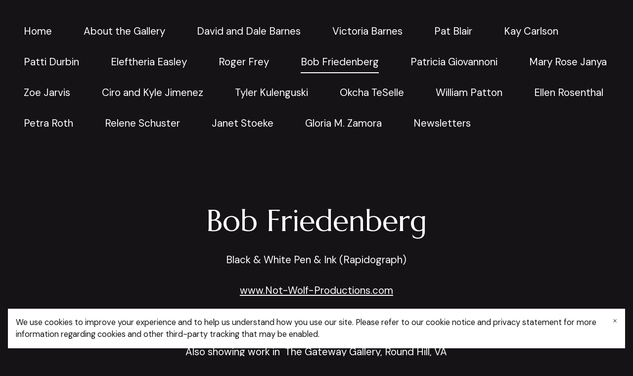

--- FILE ---
content_type: text/html; charset=UTF-8
request_url: https://artists-undertaking-gallery.mailchimpsites.com/bob-friedenberg
body_size: 7641
content:
<!DOCTYPE html>
<html>
<head><script id="mcjs">!function(c,h,i,m,p){m=c.createElement(h),p=c.getElementsByTagName(h)[0],m.async=1,m.src=i,p.parentNode.insertBefore(m,p)}(document,"script","https://chimpstatic.com/mcjs-connected/js/users/99c9febb6dfd11b69a8866eba/9edaf584662c6c636a26d8913.js");</script><script type="text/javascript">window.mc_website_engagement_tracking_endpoint="https://artists-undertaking-gallery.mailchimpsites.com/_/jUufRPjheeottrIOoE-g4_nJBgrhb8ULG-a1i0VBzck/https/mc.us7.list-manage.com/pages/track/should-web-engagement-track?u=99c9febb6dfd11b69a8866eba&id=0300c451e1f0";</script><script type="text/javascript">window.mc_website_engagement_endpoint="https://artists-undertaking-gallery.mailchimpsites.com/_/uURJFuHoeSi3LRQawpEKA-FvEzNCzeypjy4VsDM2DJI/https/mc.us7.list-manage.com/pages/track/web-engagement?u=99c9febb6dfd11b69a8866eba&id=0300c451e1f0";</script><link rel="stylesheet" href="https://fonts.googleapis.com/css?family=DM+Sans:400,400i,700,700i,900,900i|Marcellus:400,400i,700,700i,900,900i">
<meta charset="utf-8">
<meta name="viewport" content="width=device-width, initial-scale=1, maximum-scale=5, viewport-fit=cover">
<title>Bob Friedenberg - Artists' Undertaking Gallery</title>
<style>:root { --global-baseSpacing: 16px; }:root { --global-backgroundColor: #161317; }:root { --global-maxWidth: 1360px; }:root { --global-baseFontSize: 21px; }:root { --global-textAlign: left; }:root { --global-headingTextColor: #ffffff; }:root { --global-buttonBackgroundColor: #bfbfbf; }:root { --global-buttonBorderRadius: 0px; }:root { --global-buttonBorderSize: 1px; }:root { --global-buttonBorderStyle: solid; }:root { --global-buttonBorderColor: #bfbfbf; }:root { --global-buttonBoxShadowHOffset: 3px; }:root { --global-buttonBoxShadowVOffset: 3px; }:root { --global-buttonBoxShadowBlur: 6px; }:root { --global-buttonBoxShadowSpread: 3px; }:root { --global-buttonColor: #000000; }:root { --global-buttonFontSize: 21px; }:root { --global-buttonVerticalPadding: 18px; }:root { --global-buttonWidthPercentage: 0px; }:root { --global-buttonHorizontalPadding: 18px; }:root { --global-buttonTextAlignment: center; }:root { --global-buttonLetterSpacing: 0px; }:root { --global-columnBorderColor: #ffffff; }:root { --global-dividerBackgroundColor: transparent; }:root { --global-dividerColor: #dedede; }:root { --global-dividerHeight: 2px; }:root { --global-dividerStyle: solid; }:root { --global-dividerTopSpacing: 20px; }:root { --global-dividerBottomSpacing: 20px; }:root { --global-dividerWidth: 100px; }:root { --global-heading1FontSize: 31px; }:root { --global-heading1TextColor: #000000; }:root { --global-heading1FontFamily: helvetica; }:root { --global-heading1TextAlign: left; }:root { --global-heading1LineHeight: 1.5px; }:root { --global-heading1LetterSpacing: 0px; }:root { --global-heading2FontSize: 25px; }:root { --global-heading2TextColor: #000000; }:root { --global-heading2FontFamily: helvetica; }:root { --global-heading2TextAlign: left; }:root { --global-heading2LineHeight: 1.5px; }:root { --global-heading2LetterSpacing: 0px; }:root { --global-heading3FontSize: 20px; }:root { --global-heading3TextColor: #000000; }:root { --global-heading3FontFamily: helvetica; }:root { --global-heading3TextAlign: left; }:root { --global-heading3LineHeight: 1.5px; }:root { --global-heading3LetterSpacing: 0px; }:root { --global-heading4FontSize: 16px; }:root { --global-heading4TextColor: #000000; }:root { --global-heading4FontFamily: helvetica; }:root { --global-heading4TextAlign: left; }:root { --global-heading4LineHeight: 1.5px; }:root { --global-heading4LetterSpacing: 0px; }:root { --global-paragraphFontSize: 16px; }:root { --global-paragraphTextColor: #ffffff; }:root { --global-paragraphTextAlign: left; }:root { --global-paragraphLineHeight: 1.5px; }:root { --global-paragraphLetterSpacing: 0px; }:root { --global-paragraphMargin: 0px; }:root { --global-linkTextColor: #ffffff; }:root { --global-inputBackgroundColor: transparent; }:root { --global-inputBorderRadius: 4px; }:root { --global-inputBorderSize: 2px; }:root { --global-inputBorderStyle: solid; }:root { --global-inputBorderColor: #d0d0d0; }:root { --global-inputColor: #ffffff; }:root { --global-inputWidth: 60%; }:root { --global-animationType: none; }:root { --global-animationDuration: 0.6s; }:root { --global-animationEasing: cubic-bezier(0.41, 0.41, 0.07, 1); }:root { --global-animationStagger: off; }:root { --global-textBlockBackgroundColor: transparent; }:root { --global-textBlockBorderColor: #000000; }:root { --global-textBlockBorderWidth: 2px; }:root { --global-textBlockBorderStyle: none; }:root { --global-textBlockBorderRadius: 0px; }:root { --global-textBlockBorderTopLeftRadius: 0px; }:root { --global-textBlockBorderTopRightRadius: 0px; }:root { --global-textBlockBorderBottomLeftRadius: 0px; }:root { --global-textBlockBorderBottomRightRadius: 0px; }:root { --global-textBlockPadding: [object Object]; }:root { --global-textBlockMargin: [object Object]; }:root { --global-buttonAlignSelf: center; }:root { --global-buttonPadding: [object Object]; }:root { --global-buttonBlockBackgroundColor: transparent; }:root { --global-dividerPadding: [object Object]; }:root { --global-spacerBackgroundColor: transparent; }:root { --global-spacerPadding: [object Object]; }:root { --global-imageBackgroundColor: transparent; }:root { --global-imageBorderColor: #000000; }:root { --global-imageBorderWidth: 2px; }:root { --global-imageBorderStyle: none; }:root { --global-imageBorderRadius: 0px; }:root { --global-imageBorderTopLeftRadius: 0px; }:root { --global-imageBorderTopRightRadius: 0px; }:root { --global-imageBorderBottomLeftRadius: 0px; }:root { --global-imageBorderBottomRightRadius: 0px; }:root { --global-imageAlignSelf: center; }:root { --global-imagePadding: [object Object]; }:root { --global-logoBackgroundColor: transparent; }:root { --global-logoBorderColor: #000000; }:root { --global-logoBorderWidth: 2px; }:root { --global-logoBorderStyle: none; }:root { --global-logoBorderRadius: 0px; }:root { --global-logoBorderTopLeftRadius: 0px; }:root { --global-logoBorderTopRightRadius: 0px; }:root { --global-logoBorderBottomLeftRadius: 0px; }:root { --global-logoBorderBottomRightRadius: 0px; }:root { --global-logoAlignSelf: center; }:root { --global-logoPadding: [object Object]; }:root { --global-freestyleSectionBackgroundColor: transparent; }:root { --global-freestyleSectionBorderColor: #dedede; }:root { --global-freestyleSectionBorderWidth: 2px; }:root { --global-freestyleSectionBorderStyle: none; }:root { --global-freestyleSectionBorderRadius: [object Object]; }:root { --global-freestyleSectionPadding: [object Object]; }:root { --global-freestyleSectionMargin: [object Object]; }:root { --global-paragraphMobileFontSize: 16px; }:root { --global-heading1MobileFontSize: 31px; }:root { --global-heading2MobileFontSize: 25px; }:root { --global-heading3MobileFontSize: 20px; }:root { --global-heading4MobileFontSize: 16px; }:root { --global-heading1MobileLineHeight: 1.5px; }:root { --global-heading2MobileLineHeight: 1.5px; }:root { --global-heading3MobileLineHeight: 1.5px; }:root { --global-heading4MobileLineHeight: 1.5px; }:root { --global-paragraphMobileLineHeight: 1.5px; }:root { --global-paragraphMobileMargin: 0px; }:root { --global-mobilePaddingLeft: 16px; }:root { --global-mobilePaddingRight: 16px; }:root { --global-mobile: [object Object]; }:root { --global-palette: px; }:root { --global-buttonHoveredBackgroundColor: #a8a8a8; }:root { --global-secondaryButtonBackgroundColor: transparent; }:root { --global-secondaryButtonBorderColor: #bfbfbf; }:root { --global-secondaryButtonColor: #bfbfbf; }:root { --global-buttonTransitionProperty: background-color; }:root { --global-lineHeight: 1.5; }:root { --global-spacing: 1; }:root { --global-headingFontWeight: 400; }:root { --global-buttonFontWeight: 400; }:root { --global-headingFontFamily: 'Marcellus', serif; }:root { --global-paragraphFontFamily: 'DM Sans', sans-serif; }:root { --global-buttonFontFamily: 'DM Sans', sans-serif; }body { background-color: #161317; }:root { --global-typeScale: 1.333; }</style><link rel="stylesheet" href="https://eep.io/mc-release/dist/js-src/websites-runtime.93c284c6cda1b0b6.css"><meta property="og:title" content="Bob Friedenberg"><meta name="twitter:title" content="Bob Friedenberg"><meta property="og:type" content="website"><meta name="twitter:type" content="website"><meta property="og:image" content="https://mcusercontent.com/99c9febb6dfd11b69a8866eba/images/7f65a7f6-4b50-b1d6-8d9d-617f7ae2975d.jpg"><meta name="twitter:image" content="https://mcusercontent.com/99c9febb6dfd11b69a8866eba/images/7f65a7f6-4b50-b1d6-8d9d-617f7ae2975d.jpg"><meta property="og:url" content="https://artists-undertaking-gallery.mailchimpsites.com/bob-friedenberg"><meta name="twitter:url" content="https://artists-undertaking-gallery.mailchimpsites.com/bob-friedenberg"><link rel="icon" href="https://s3.amazonaws.com/cdn-images.mailchimp.com/websites/favicons/default/favicon.ico" type="image/x-icon"><link rel="apple-touch-icon" href="https://s3.amazonaws.com/cdn-images.mailchimp.com/websites/favicons/default/apple-touch-icon.png" sizes="180x180"><link rel="icon" href="https://s3.amazonaws.com/cdn-images.mailchimp.com/websites/favicons/default/android-chrome-192x192.png" type="image/png" sizes="192x192"><link rel="icon" href="https://s3.amazonaws.com/cdn-images.mailchimp.com/websites/favicons/default/android-chrome-512x512.png" type="image/png" sizes="512x512"></head>
<body class="mceRuntime" data-click-tracking-endpoint="https://artists-undertaking-gallery.mailchimpsites.com/_/qQNBE8bwXrrRGu-u7hheqnAJJ6hWl5kcNb9pSRYcPt4/https/mc.us7.list-manage.com/pages/track/url-clicked?u=99c9febb6dfd11b69a8866eba&id=0300d05ae1f0">
<div id="root"><div data-js-target="headerWithNav" data-layout="stacked" id="section_639c86f5c85c001c8311c51d7a318587" class="mceRow mceRow--isFullBleed mceRow--noSpacing mceRow--adjustMargin mceRow--singleColumn-mobile mceRow--singleColumn-tablet" style="--mceRow-background:#161317;--global-backgroundColor:#161317;--global-paragraphTextColor:#ffffff;--global-headingTextColor:#ffffff;--global-buttonColor:#161317;--global-buttonBackgroundColor:#b7aef1;--global-buttonHoveredBackgroundColor:#9487ea;--global-inputColor:#ffffff;--global-linkTextColor:#ffffff;--global-buttonBorderColor:transparent;--global-secondaryButtonBackgroundColor:transparent;--global-secondaryButtonBorderColor:#b7aef1;--global-secondaryButtonColor:#b7aef1;--global-buttonTransitionProperty:background-color;--global-columnBorderColor:#ffffff"><div class="mceColumn justify-items-center justify-self-center" style="--mceColumn-spacing:0;--mceColumn-paddingTop:0;--mceColumn-paddingRight:0;--mceColumn-paddingBottom:0;--mceColumn-paddingLeft:0"><div class="mceRow mceRow--maxWidth" style="--mceRow-paddingTop:2;--mceRow-paddingRight:3;--mceRow-paddingBottom:2;--mceRow-paddingLeft:3;--mceRow-paddingTop-mobile:1;--mceRow-paddingRight-mobile:1;--mceRow-paddingBottom-mobile:1;--mceRow-paddingLeft-mobile:1;--mceRow-paddingTop-tablet:1;--mceRow-paddingRight-tablet:1;--mceRow-paddingBottom-tablet:1;--mceRow-paddingLeft-tablet:1"><div class="mceColumn justify-items-start justify-self-start" style="--mceColumn-paddingTop:0;--mceColumn-paddingRight:0;--mceColumn-paddingBottom:0;--mceColumn-paddingLeft:0;--mceColumn-position:absolute;--mceColumn-span:2;--mceColumn-alignSelf:center;--mceColumn-position-tablet:static;--mceColumn-position-mobile:static"><div data-ref="hamburgerIconRef" data-properties="{&quot;name&quot;:&quot;hamburgerIconRef&quot;,&quot;computedWidth&quot;:210.66666666666666,&quot;computedPercentageWidth&quot;:0.16666666666666666}"></div></div><div class="mceColumn justify-items-center justify-self-center" style="--mceColumn-paddingTop:0;--mceColumn-paddingRight:0;--mceColumn-paddingBottom:0;--mceColumn-paddingLeft:0;--mceColumn-span-mobile:8;--mceColumn-alignSelf-mobile:center;--mceColumn-span-tablet:8;--mceColumn-alignSelf-tablet:center"><div class="mceImage" style="--mceImage-width:17.48409954326205%"><picture><source srcset="https://dim.mcusercontent.com/cs/99c9febb6dfd11b69a8866eba/images/7f65a7f6-4b50-b1d6-8d9d-617f7ae2975d.jpg?w=480&amp;dpr=1 1x, https://dim.mcusercontent.com/cs/99c9febb6dfd11b69a8866eba/images/7f65a7f6-4b50-b1d6-8d9d-617f7ae2975d.jpg?w=480&amp;dpr=2 2x" media="(max-width: 480px)"><source srcset="https://dim.mcusercontent.com/cs/99c9febb6dfd11b69a8866eba/images/7f65a7f6-4b50-b1d6-8d9d-617f7ae2975d.jpg?w=860&amp;dpr=1 1x, https://dim.mcusercontent.com/cs/99c9febb6dfd11b69a8866eba/images/7f65a7f6-4b50-b1d6-8d9d-617f7ae2975d.jpg?w=860&amp;dpr=2 2x" media="(max-width: 860px)"><source srcset="https://dim.mcusercontent.com/cs/99c9febb6dfd11b69a8866eba/images/7f65a7f6-4b50-b1d6-8d9d-617f7ae2975d.jpg?w=1200&amp;dpr=1 1x, https://dim.mcusercontent.com/cs/99c9febb6dfd11b69a8866eba/images/7f65a7f6-4b50-b1d6-8d9d-617f7ae2975d.jpg?w=1200&amp;dpr=2 2x" media="(max-width: 1200px)"><source srcset="https://dim.mcusercontent.com/cs/99c9febb6dfd11b69a8866eba/images/7f65a7f6-4b50-b1d6-8d9d-617f7ae2975d.jpg?w=1264&amp;dpr=1 1x, https://dim.mcusercontent.com/cs/99c9febb6dfd11b69a8866eba/images/7f65a7f6-4b50-b1d6-8d9d-617f7ae2975d.jpg?w=1264&amp;dpr=2 2x" media="(min-width: 1201px)"><img alt="" src="https://mcusercontent.com/99c9febb6dfd11b69a8866eba/images/7f65a7f6-4b50-b1d6-8d9d-617f7ae2975d.jpg" role="presentation"></picture></div><div class="mceClusterLayout mceClusterLayout--hidden-mobile" style="--mceClusterLayout-alignment:center;--mceClusterLayout-spacing:1"><div class="mceClusterLayout-item mceClusterLayout-item--hasMaxWidth"><nav class="mceClusterLayout" style="--mceClusterLayout-alignment:center;--mceClusterLayout-spacing:4"><div class="mceClusterLayout-item mceClusterLayout-item--hasMaxWidth"><div class="mceText mceText--isNavigation"><p><a href="/" tabindex="-1">Home</a></p></div></div><div class="mceClusterLayout-item mceClusterLayout-item--hasMaxWidth"><div class="mceText mceText--isNavigation"><p><a href="/about-the-gallery" tabindex="-1">About the Gallery</a></p></div></div><div class="mceClusterLayout-item mceClusterLayout-item--hasMaxWidth"><div class="mceText mceText--isNavigation"><p><a href="/david-and-dale-barnes" tabindex="-1">David and Dale Barnes</a></p></div></div><div class="mceClusterLayout-item mceClusterLayout-item--hasMaxWidth"><div class="mceText mceText--isNavigation"><p><a href="/victoria-barnes" tabindex="-1">Victoria Barnes</a></p></div></div><div class="mceClusterLayout-item mceClusterLayout-item--hasMaxWidth"><div class="mceText mceText--isNavigation"><p><a href="/pat-blair" tabindex="-1">Pat Blair</a></p></div></div><div class="mceClusterLayout-item mceClusterLayout-item--hasMaxWidth"><div class="mceText mceText--isNavigation"><p><a href="/kay-carlson" tabindex="-1">Kay Carlson</a></p></div></div><div class="mceClusterLayout-item mceClusterLayout-item--hasMaxWidth"><div class="mceText mceText--isNavigation"><p><a href="/patti-durbin" tabindex="-1">Patti Durbin</a></p></div></div><div class="mceClusterLayout-item mceClusterLayout-item--hasMaxWidth"><div class="mceText mceText--isNavigation"><p><a href="/eleftheria-easley" tabindex="-1">Eleftheria Easley</a></p></div></div><div class="mceClusterLayout-item mceClusterLayout-item--hasMaxWidth"><div class="mceText mceText--isNavigation"><p><a href="/roger-frey" tabindex="-1">Roger Frey</a></p></div></div><div class="mceClusterLayout-item mceClusterLayout-item--hasMaxWidth"><div class="mceText mceText--isNavigation"><p><a href="/bob-friedenberg" tabindex="-1" aria-current="page">Bob Friedenberg</a></p></div></div><div class="mceClusterLayout-item mceClusterLayout-item--hasMaxWidth"><div class="mceText mceText--isNavigation"><p><a href="/patricia-giovannoni" tabindex="-1">Patricia Giovannoni</a></p></div></div><div class="mceClusterLayout-item mceClusterLayout-item--hasMaxWidth"><div class="mceText mceText--isNavigation"><p><a href="/mary-rose-janya" tabindex="-1">Mary Rose Janya</a></p></div></div><div class="mceClusterLayout-item mceClusterLayout-item--hasMaxWidth"><div class="mceText mceText--isNavigation"><p><a href="/zoe-jarvis" tabindex="-1">Zoe Jarvis</a></p></div></div><div class="mceClusterLayout-item mceClusterLayout-item--hasMaxWidth"><div class="mceText mceText--isNavigation"><p><a href="/ciro-and-kyle-jimenez" tabindex="-1">Ciro and Kyle Jimenez</a></p></div></div><div class="mceClusterLayout-item mceClusterLayout-item--hasMaxWidth"><div class="mceText mceText--isNavigation"><p><a href="/tyler-kulenguski" tabindex="-1">Tyler Kulenguski</a></p></div></div><div class="mceClusterLayout-item mceClusterLayout-item--hasMaxWidth"><div class="mceText mceText--isNavigation"><p><a href="/okcha-teselle" tabindex="-1">Okcha TeSelle</a></p></div></div><div class="mceClusterLayout-item mceClusterLayout-item--hasMaxWidth"><div class="mceText mceText--isNavigation"><p><a href="/william-patton" tabindex="-1">William Patton</a></p></div></div><div class="mceClusterLayout-item mceClusterLayout-item--hasMaxWidth"><div class="mceText mceText--isNavigation"><p><a href="/ellen-rosenthal" tabindex="-1">Ellen Rosenthal</a></p></div></div><div class="mceClusterLayout-item mceClusterLayout-item--hasMaxWidth"><div class="mceText mceText--isNavigation"><p><a href="/petra-roth" tabindex="-1">Petra Roth</a></p></div></div><div class="mceClusterLayout-item mceClusterLayout-item--hasMaxWidth"><div class="mceText mceText--isNavigation"><p><a href="/relene-schuster" tabindex="-1">Relene Schuster</a></p></div></div><div class="mceClusterLayout-item mceClusterLayout-item--hasMaxWidth"><div class="mceText mceText--isNavigation"><p><a href="/janet-stoeke" tabindex="-1">Janet Stoeke</a></p></div></div><div class="mceClusterLayout-item mceClusterLayout-item--hasMaxWidth"><div class="mceText mceText--isNavigation"><p><a href="/gloria-m-zamora" tabindex="-1">Gloria M. Zamora</a></p></div></div><div class="mceClusterLayout-item mceClusterLayout-item--hasMaxWidth"><div class="mceText mceText--isNavigation"><p><a href="/newsletters" tabindex="-1">Newsletters</a></p></div></div></nav></div></div></div></div></div></div><div data-page-content="true" id="section_2fdaf234ddd0e905f40d11575633fd53" class="mceRow mceRow--isFullBleed mceRow--noSpacing mceRow--adjustMargin mceRow--singleColumn-mobile mceRow--singleColumn-tablet"><div class="mceColumn justify-items-center justify-self-center" style="--mceColumn-paddingTop:0;--mceColumn-paddingRight:0;--mceColumn-paddingBottom:0;--mceColumn-paddingLeft:0;--mceColumn-spacing-mobile:1;--mceColumn-spacing-tablet:1"><div class="mceRow mceRow--noSpacing mceRow--adjustMargin mceRow--maxWidth mceRow--singleColumn-tablet mceRow--singleColumn-mobile"><div class="mceColumn" style="--mceColumn-spacing:6;--mceColumn-paddingTop:7.5;--mceColumn-paddingRight:0;--mceColumn-paddingBottom:0;--mceColumn-paddingLeft:0;--mceColumn-spacing-tablet:2;--mceColumn-paddingTop-tablet:2;--mceColumn-paddingRight-tablet:1.5;--mceColumn-paddingLeft-tablet:1.5;--mceColumn-spacing-mobile:2;--mceColumn-paddingTop-mobile:1;--mceColumn-paddingRight-mobile:1;--mceColumn-paddingLeft-mobile:1"><div class="mceRow mceRow--isFullBleed mceRow--adjustMargin mceRow--singleColumn-tablet mceRow--singleColumn-mobile" style="--mceRow-paddingTop:0;--mceRow-paddingRight:0;--mceRow-paddingBottom:0;--mceRow-paddingLeft:0;--mceRow-spacing-tablet:2"><div class="mceColumn justify-items-center justify-self-center" style="--mceColumn-spacing:2;--mceColumn-paddingTop:0;--mceColumn-paddingRight:0;--mceColumn-paddingBottom:0;--mceColumn-paddingLeft:0;--mceColumn-gridColumnStart:2;--mceColumn-span:10;--mceColumn-textAlign:center;--mceColumn-alignSelf-mobile:center;--mceColumn-alignSelf-tablet:center"><div class="mceText text-align-center"><h1>Bob Friedenberg</h1><p>Black &amp; White Pen &amp; Ink (Rapidograph)</p><p><a href="http://www.Not-Wolf-Productions.com" target="_blank" tabindex="-1">www.Not-Wolf-Productions.com</a></p><p>E-Mail: <a href="mailto:Dr.Bob@Not-Wolf-Productions.com" target="_blank" tabindex="-1">Dr.Bob@Not-Wolf-Productions.com</a></p><p>Also showing work in &nbsp;<a href="http://www.TheGatewayGallery.com" target="_blank" tabindex="-1">The Gateway Gallery</a>, Round Hill, VA</p></div></div></div><div class="mceRow mceRow--isFullBleed mceRow--adjustMargin mceRow--singleColumn-mobile mceRow--singleColumn-tablet" style="--mceRow-paddingTop:0;--mceRow-paddingRight:0;--mceRow-paddingBottom:0;--mceRow-paddingLeft:0;--mceRow-spacing-mobile:1;--mceRow-spacing-tablet:1"><div class="mceColumn justify-items-center justify-self-center" style="--mceColumn-alignSelf-tablet:center;--mceColumn-paddingTop-mobile:0;--mceColumn-alignSelf-mobile:center"><div class="mceImage" style="--mceImage-width:44.19150569197463%"><picture><source srcset="https://dim.mcusercontent.com/cs/99c9febb6dfd11b69a8866eba/images/54337ef8-cdf2-f558-6e44-ba59945fd613.jpg?w=480&amp;dpr=1 1x, https://dim.mcusercontent.com/cs/99c9febb6dfd11b69a8866eba/images/54337ef8-cdf2-f558-6e44-ba59945fd613.jpg?w=480&amp;dpr=2 2x" media="(max-width: 480px)"><source srcset="https://dim.mcusercontent.com/cs/99c9febb6dfd11b69a8866eba/images/54337ef8-cdf2-f558-6e44-ba59945fd613.jpg?w=860&amp;dpr=1 1x, https://dim.mcusercontent.com/cs/99c9febb6dfd11b69a8866eba/images/54337ef8-cdf2-f558-6e44-ba59945fd613.jpg?w=860&amp;dpr=2 2x" media="(max-width: 860px)"><source srcset="https://dim.mcusercontent.com/cs/99c9febb6dfd11b69a8866eba/images/54337ef8-cdf2-f558-6e44-ba59945fd613.jpg?w=1200&amp;dpr=1 1x, https://dim.mcusercontent.com/cs/99c9febb6dfd11b69a8866eba/images/54337ef8-cdf2-f558-6e44-ba59945fd613.jpg?w=1200&amp;dpr=2 2x" media="(max-width: 1200px)"><source srcset="https://dim.mcusercontent.com/cs/99c9febb6dfd11b69a8866eba/images/54337ef8-cdf2-f558-6e44-ba59945fd613.jpg?w=1328&amp;dpr=1 1x, https://dim.mcusercontent.com/cs/99c9febb6dfd11b69a8866eba/images/54337ef8-cdf2-f558-6e44-ba59945fd613.jpg?w=1328&amp;dpr=2 2x" media="(min-width: 1201px)"><img alt="" src="https://mcusercontent.com/99c9febb6dfd11b69a8866eba/images/54337ef8-cdf2-f558-6e44-ba59945fd613.jpg" role="presentation"></picture></div></div></div></div></div></div></div><div data-page-content="true" id="section_2fb14ddea5fa0336462e4c93575a3c7f" class="mceRow mceRow--isFullBleed mceRow--noSpacing mceRow--adjustMargin mceRow--singleColumn-mobile mceRow--singleColumn-tablet"><div class="mceColumn justify-items-center justify-self-center" style="--mceColumn-spacing:0;--mceColumn-paddingTop:0;--mceColumn-paddingRight:0;--mceColumn-paddingBottom:0;--mceColumn-paddingLeft:0"><div class="mceRow mceRow--adjustMargin mceRow--maxWidth mceRow--singleColumn-tablet mceRow--singleColumn-mobile" style="--mceRow-spacing:3;--mceRow-paddingTop:6.75;--mceRow-paddingRight:3;--mceRow-paddingBottom:6.75;--mceRow-paddingLeft:3;--mceRow-paddingTop-laptop:6;--mceRow-paddingBottom-laptop:6;--mceRow-paddingTop-tablet:3;--mceRow-paddingBottom-tablet:3;--mceRow-paddingTop-mobile:1.5;--mceRow-paddingBottom-mobile:1.5"><div class="mceColumn" style="--mceColumn-paddingTop:0;--mceColumn-paddingRight:0;--mceColumn-paddingBottom:0;--mceColumn-paddingLeft:0;--mceColumn-textAlign:center;--mceColumn-spacing-mobile:1;--mceColumn-spacing-tablet:1"><div class="mceText text-align-center"><h3>Bob’s Artist Statement</h3><p><span style="color:#ffffff;"><span>I started drawing in college while pursuing my doctorate in theoretical nuclear physics. It’s been a lifelong hobby and now a concentrated passion to record and manipulate my mind’s wanderings.</span></span></p><p><span style="color:#ffffff;"><span>My work is a collection of very detailed black &amp; white pen &amp; ink drawings all inked entirely by hand using a .25mm Rapidograph. I have only used a .25mm Rapidograph since 1971. My work covers a variety of themes ranging from nature, animals, and scenery; to machinery, musical instruments, and vehicles; to space, science fiction, and fantasy.</span></span></p><p><span style="color:#ffffff;"><span>The smaller pictures embedded in my drawings are an essential component of my work. Aside from the unique texture they provide, they are unplanned and result from a stream of consciousness: I don’t know what I’m drawing until I start drawing it. Visitors are always amazed watching the process at shows or when I have gallery shifts.</span></span></p><p><span style="color:#ffffff;"><span>Additionally, I replicate the equations from my PhD dissertation as graphics. The moon in “Wolf Wannabe” and the stitching in the sails of “Sailing Eternity” are composed entirely of equations. I don’t know what they mean any longer, but I think they look cool.</span></span></p><p><span style="color:#ffffff;"><span>The idea is to keep you looking and always finding something new.</span></span></p></div><div class="mceText text-align-center"><p></p></div></div></div></div></div><div data-page-content="true" id="section_083667a9459de0e01f95a7040488bcc5" class="mceRow mceRow--isFullBleed mceRow--noSpacing mceRow--adjustMargin mceRow--singleColumn-mobile mceRow--singleColumn-tablet"><div class="mceColumn justify-items-center justify-self-center" style="--mceColumn-spacing:0;--mceColumn-paddingTop:0;--mceColumn-paddingRight:0;--mceColumn-paddingBottom:0;--mceColumn-paddingLeft:0"><div class="mceRow mceRow--maxWidth mceRow--singleColumn-mobile mceRow--singleColumn-tablet" style="--mceRow-spacing:3;--mceRow-paddingTop:7.5;--mceRow-paddingRight:3;--mceRow-paddingBottom:7.5;--mceRow-paddingLeft:3"><div class="mceColumn justify-items-center justify-self-center" style="--mceColumn-paddingTop:0;--mceColumn-paddingRight:0;--mceColumn-paddingBottom:0;--mceColumn-paddingLeft:0;--mceColumn-span:6;--mceColumn-alignSelf:center;--mceColumn-spacing-mobile:1;--mceColumn-spacing-tablet:1"><div class="mceImage" style="--mceImage-width:61.51283721577382%"><picture><source srcset="https://dim.mcusercontent.com/cs/99c9febb6dfd11b69a8866eba/images/6821266a-deac-d38c-ce1d-4adf78069645.png?w=480&amp;dpr=1 1x, https://dim.mcusercontent.com/cs/99c9febb6dfd11b69a8866eba/images/6821266a-deac-d38c-ce1d-4adf78069645.png?w=480&amp;dpr=2 2x" media="(max-width: 480px)"><source srcset="https://dim.mcusercontent.com/cs/99c9febb6dfd11b69a8866eba/images/6821266a-deac-d38c-ce1d-4adf78069645.png?w=430&amp;dpr=1 1x, https://dim.mcusercontent.com/cs/99c9febb6dfd11b69a8866eba/images/6821266a-deac-d38c-ce1d-4adf78069645.png?w=430&amp;dpr=2 2x" media="(max-width: 860px)"><source srcset="https://dim.mcusercontent.com/cs/99c9febb6dfd11b69a8866eba/images/6821266a-deac-d38c-ce1d-4adf78069645.png?w=600&amp;dpr=1 1x, https://dim.mcusercontent.com/cs/99c9febb6dfd11b69a8866eba/images/6821266a-deac-d38c-ce1d-4adf78069645.png?w=600&amp;dpr=2 2x" media="(max-width: 1200px)"><source srcset="https://dim.mcusercontent.com/cs/99c9febb6dfd11b69a8866eba/images/6821266a-deac-d38c-ce1d-4adf78069645.png?w=608&amp;dpr=1 1x, https://dim.mcusercontent.com/cs/99c9febb6dfd11b69a8866eba/images/6821266a-deac-d38c-ce1d-4adf78069645.png?w=608&amp;dpr=2 2x" media="(min-width: 1201px)"><img alt="" src="https://mcusercontent.com/99c9febb6dfd11b69a8866eba/images/6821266a-deac-d38c-ce1d-4adf78069645.png" role="presentation"></picture></div></div><div class="mceColumn justify-items-start justify-self-start justify-items-center-mobile justify-self-center-mobile" style="--mceColumn-paddingTop:0;--mceColumn-paddingRight:0;--mceColumn-paddingBottom:0;--mceColumn-paddingLeft:0;--mceColumn-span:6;--mceColumn-alignSelf:center;--mceColumn-textAlign:left;--mceColumn-paddingTop-mobile:1.6;--mceColumn-paddingTop-tablet:1.6;--mceColumn-alignSelf-tablet:flex-start"><div class="mceText"><h2><em>“The Clock”</em></h2><p>Pen and Ink on Paper</p></div></div></div></div></div><div data-page-content="true" id="section_537bad8f0ba0994549c94b92e02b7a06" class="mceRow mceRow--isFullBleed mceRow--noSpacing mceRow--adjustMargin mceRow--singleColumn-mobile mceRow--singleColumn-tablet"><div class="mceColumn justify-items-center justify-self-center" style="--mceColumn-spacing:0;--mceColumn-paddingTop:0;--mceColumn-paddingRight:0;--mceColumn-paddingBottom:0;--mceColumn-paddingLeft:0"><div class="mceRow mceRow--maxWidth mceRow--singleColumn-mobile mceRow--singleColumn-tablet" style="--mceRow-spacing:3;--mceRow-paddingTop:7.5;--mceRow-paddingRight:3;--mceRow-paddingBottom:7.5;--mceRow-paddingLeft:3"><div class="mceColumn justify-items-center-mobile justify-self-center-mobile" style="--mceColumn-paddingTop:0;--mceColumn-paddingRight:0;--mceColumn-paddingBottom:0;--mceColumn-paddingLeft:0;--mceColumn-span:6;--mceColumn-alignSelf:center;--mceColumn-textAlign:left;--mceColumn-spacing-tablet:1"><div class="mceText text-align-right"><h2><em>“Sailing Eternity”</em></h2><p>Pen and Ink on Paper</p></div></div><div class="mceColumn justify-items-center justify-self-center" style="--mceColumn-paddingTop:0;--mceColumn-paddingRight:0;--mceColumn-paddingBottom:0;--mceColumn-paddingLeft:0;--mceColumn-span:6;--mceColumn-alignSelf:center;--mceColumn-paddingTop-mobile:1.6;--mceColumn-paddingTop-tablet:1.6"><div class="mceImage" style="--mceImage-width:60.362345050474374%"><picture><source srcset="https://dim.mcusercontent.com/cs/99c9febb6dfd11b69a8866eba/images/2983a665-fbfb-bf8b-fc34-1541f5917919.png?w=480&amp;dpr=1 1x, https://dim.mcusercontent.com/cs/99c9febb6dfd11b69a8866eba/images/2983a665-fbfb-bf8b-fc34-1541f5917919.png?w=480&amp;dpr=2 2x" media="(max-width: 480px)"><source srcset="https://dim.mcusercontent.com/cs/99c9febb6dfd11b69a8866eba/images/2983a665-fbfb-bf8b-fc34-1541f5917919.png?w=430&amp;dpr=1 1x, https://dim.mcusercontent.com/cs/99c9febb6dfd11b69a8866eba/images/2983a665-fbfb-bf8b-fc34-1541f5917919.png?w=430&amp;dpr=2 2x" media="(max-width: 860px)"><source srcset="https://dim.mcusercontent.com/cs/99c9febb6dfd11b69a8866eba/images/2983a665-fbfb-bf8b-fc34-1541f5917919.png?w=600&amp;dpr=1 1x, https://dim.mcusercontent.com/cs/99c9febb6dfd11b69a8866eba/images/2983a665-fbfb-bf8b-fc34-1541f5917919.png?w=600&amp;dpr=2 2x" media="(max-width: 1200px)"><source srcset="https://dim.mcusercontent.com/cs/99c9febb6dfd11b69a8866eba/images/2983a665-fbfb-bf8b-fc34-1541f5917919.png?w=608&amp;dpr=1 1x, https://dim.mcusercontent.com/cs/99c9febb6dfd11b69a8866eba/images/2983a665-fbfb-bf8b-fc34-1541f5917919.png?w=608&amp;dpr=2 2x" media="(min-width: 1201px)"><img alt="" src="https://mcusercontent.com/99c9febb6dfd11b69a8866eba/images/2983a665-fbfb-bf8b-fc34-1541f5917919.png" role="presentation"></picture></div></div></div></div></div><div data-page-content="true" id="section_e69c51439cd662bf18d4f164036aaf44" class="mceRow mceRow--isFullBleed mceRow--noSpacing mceRow--adjustMargin mceRow--singleColumn-mobile mceRow--singleColumn-tablet"><div class="mceColumn justify-items-center justify-self-center" style="--mceColumn-spacing:0;--mceColumn-paddingTop:0;--mceColumn-paddingRight:0;--mceColumn-paddingBottom:0;--mceColumn-paddingLeft:0"><div class="mceRow mceRow--maxWidth mceRow--singleColumn-mobile mceRow--singleColumn-tablet" style="--mceRow-spacing:3;--mceRow-paddingTop:7.5;--mceRow-paddingRight:3;--mceRow-paddingBottom:7.5;--mceRow-paddingLeft:3"><div class="mceColumn justify-items-center justify-self-center" style="--mceColumn-paddingTop:0;--mceColumn-paddingRight:0;--mceColumn-paddingBottom:0;--mceColumn-paddingLeft:0;--mceColumn-span:6;--mceColumn-alignSelf:center;--mceColumn-spacing-mobile:1;--mceColumn-spacing-tablet:1"><div class="mceImage" style="--mceImage-width:84.66476230122126%"><picture><source srcset="https://dim.mcusercontent.com/cs/99c9febb6dfd11b69a8866eba/images/f094d33b-e14b-7f5a-4f30-b5b16557de6c.png?rect=3%2C0%2C795%2C601&amp;w=480&amp;dpr=1 1x, https://dim.mcusercontent.com/cs/99c9febb6dfd11b69a8866eba/images/f094d33b-e14b-7f5a-4f30-b5b16557de6c.png?rect=3%2C0%2C795%2C601&amp;w=480&amp;dpr=2 2x" media="(max-width: 480px)"><source srcset="https://dim.mcusercontent.com/cs/99c9febb6dfd11b69a8866eba/images/f094d33b-e14b-7f5a-4f30-b5b16557de6c.png?rect=3%2C0%2C795%2C601&amp;w=430&amp;dpr=1 1x, https://dim.mcusercontent.com/cs/99c9febb6dfd11b69a8866eba/images/f094d33b-e14b-7f5a-4f30-b5b16557de6c.png?rect=3%2C0%2C795%2C601&amp;w=430&amp;dpr=2 2x" media="(max-width: 860px)"><source srcset="https://dim.mcusercontent.com/cs/99c9febb6dfd11b69a8866eba/images/f094d33b-e14b-7f5a-4f30-b5b16557de6c.png?rect=3%2C0%2C795%2C601&amp;w=600&amp;dpr=1 1x, https://dim.mcusercontent.com/cs/99c9febb6dfd11b69a8866eba/images/f094d33b-e14b-7f5a-4f30-b5b16557de6c.png?rect=3%2C0%2C795%2C601&amp;w=600&amp;dpr=2 2x" media="(max-width: 1200px)"><source srcset="https://dim.mcusercontent.com/cs/99c9febb6dfd11b69a8866eba/images/f094d33b-e14b-7f5a-4f30-b5b16557de6c.png?rect=3%2C0%2C795%2C601&amp;w=608&amp;dpr=1 1x, https://dim.mcusercontent.com/cs/99c9febb6dfd11b69a8866eba/images/f094d33b-e14b-7f5a-4f30-b5b16557de6c.png?rect=3%2C0%2C795%2C601&amp;w=608&amp;dpr=2 2x" media="(min-width: 1201px)"><img alt="" src="https://dim.mcusercontent.com/cs/99c9febb6dfd11b69a8866eba/images/f094d33b-e14b-7f5a-4f30-b5b16557de6c.png?rect=3%2C0%2C795%2C601" role="presentation"></picture></div></div><div class="mceColumn justify-items-start justify-self-start justify-items-center-mobile justify-self-center-mobile" style="--mceColumn-paddingTop:0;--mceColumn-paddingRight:0;--mceColumn-paddingBottom:0;--mceColumn-paddingLeft:0;--mceColumn-span:6;--mceColumn-alignSelf:center;--mceColumn-textAlign:left;--mceColumn-paddingTop-mobile:1.6;--mceColumn-paddingTop-tablet:1.6;--mceColumn-alignSelf-tablet:flex-start"><div class="mceText"><h2><em>“Entropy 2”</em></h2><p>Pen and Ink on Paper</p></div></div></div></div></div><div data-page-content="true" id="section_3395e89d37c7987ad596cc7144ba5010" class="mceRow mceRow--isFullBleed mceRow--noSpacing mceRow--adjustMargin mceRow--singleColumn-mobile mceRow--singleColumn-tablet"><div class="mceColumn justify-items-center justify-self-center" style="--mceColumn-spacing:0;--mceColumn-paddingTop:0;--mceColumn-paddingRight:0;--mceColumn-paddingBottom:0;--mceColumn-paddingLeft:0"><div class="mceRow mceRow--maxWidth mceRow--singleColumn-mobile mceRow--singleColumn-tablet" style="--mceRow-spacing:3;--mceRow-paddingTop:7.5;--mceRow-paddingRight:3;--mceRow-paddingBottom:7.5;--mceRow-paddingLeft:3"><div class="mceColumn justify-items-center-mobile justify-self-center-mobile" style="--mceColumn-paddingTop:0;--mceColumn-paddingRight:0;--mceColumn-paddingBottom:0;--mceColumn-paddingLeft:0;--mceColumn-span:6;--mceColumn-alignSelf:center;--mceColumn-textAlign:left;--mceColumn-spacing-tablet:1"><div class="mceText text-align-right"><h2><em>“Three Guitars”</em></h2><p>Pen and Ink on Paper</p></div></div><div class="mceColumn justify-items-center justify-self-center" style="--mceColumn-paddingTop:0;--mceColumn-paddingRight:0;--mceColumn-paddingBottom:0;--mceColumn-paddingLeft:0;--mceColumn-span:6;--mceColumn-alignSelf:center;--mceColumn-paddingTop-mobile:1.6;--mceColumn-paddingTop-tablet:1.6"><div class="mceImage" style="--mceImage-width:800px"><picture><source srcset="https://dim.mcusercontent.com/cs/99c9febb6dfd11b69a8866eba/images/7d6da6b1-5f95-1dc1-3219-ca65f950711f.png?w=480&amp;dpr=1 1x, https://dim.mcusercontent.com/cs/99c9febb6dfd11b69a8866eba/images/7d6da6b1-5f95-1dc1-3219-ca65f950711f.png?w=480&amp;dpr=2 2x" media="(max-width: 480px)"><source srcset="https://dim.mcusercontent.com/cs/99c9febb6dfd11b69a8866eba/images/7d6da6b1-5f95-1dc1-3219-ca65f950711f.png?w=430&amp;dpr=1 1x, https://dim.mcusercontent.com/cs/99c9febb6dfd11b69a8866eba/images/7d6da6b1-5f95-1dc1-3219-ca65f950711f.png?w=430&amp;dpr=2 2x" media="(max-width: 860px)"><source srcset="https://dim.mcusercontent.com/cs/99c9febb6dfd11b69a8866eba/images/7d6da6b1-5f95-1dc1-3219-ca65f950711f.png?w=600&amp;dpr=1 1x, https://dim.mcusercontent.com/cs/99c9febb6dfd11b69a8866eba/images/7d6da6b1-5f95-1dc1-3219-ca65f950711f.png?w=600&amp;dpr=2 2x" media="(max-width: 1200px)"><source srcset="https://dim.mcusercontent.com/cs/99c9febb6dfd11b69a8866eba/images/7d6da6b1-5f95-1dc1-3219-ca65f950711f.png?w=608&amp;dpr=1 1x, https://dim.mcusercontent.com/cs/99c9febb6dfd11b69a8866eba/images/7d6da6b1-5f95-1dc1-3219-ca65f950711f.png?w=608&amp;dpr=2 2x" media="(min-width: 1201px)"><img alt="" src="https://mcusercontent.com/99c9febb6dfd11b69a8866eba/images/7d6da6b1-5f95-1dc1-3219-ca65f950711f.png" role="presentation"></picture></div></div></div></div></div><div data-page-content="true" id="section_99dfab69c73231232909b2e738a2a068" class="mceRow mceRow--isFullBleed mceRow--noSpacing mceRow--adjustMargin mceRow--singleColumn-mobile mceRow--singleColumn-tablet"><div class="mceColumn justify-items-center justify-self-center" style="--mceColumn-spacing:0;--mceColumn-paddingTop:0;--mceColumn-paddingRight:0;--mceColumn-paddingBottom:0;--mceColumn-paddingLeft:0"><div class="mceRow mceRow--maxWidth mceRow--singleColumn-mobile mceRow--singleColumn-tablet" style="--mceRow-spacing:3;--mceRow-paddingTop:7.5;--mceRow-paddingRight:3;--mceRow-paddingBottom:7.5;--mceRow-paddingLeft:3"><div class="mceColumn justify-items-center justify-self-center" style="--mceColumn-paddingTop:0;--mceColumn-paddingRight:0;--mceColumn-paddingBottom:0;--mceColumn-paddingLeft:0;--mceColumn-span:6;--mceColumn-alignSelf:center;--mceColumn-spacing-mobile:1;--mceColumn-spacing-tablet:1"><div class="mceImage" style="--mceImage-width:68.09267261824631%"><picture><source srcset="https://dim.mcusercontent.com/cs/99c9febb6dfd11b69a8866eba/images/ceb5e489-30d9-8955-0967-179d177fd071.png?w=480&amp;dpr=1 1x, https://dim.mcusercontent.com/cs/99c9febb6dfd11b69a8866eba/images/ceb5e489-30d9-8955-0967-179d177fd071.png?w=480&amp;dpr=2 2x" media="(max-width: 480px)"><source srcset="https://dim.mcusercontent.com/cs/99c9febb6dfd11b69a8866eba/images/ceb5e489-30d9-8955-0967-179d177fd071.png?w=430&amp;dpr=1 1x, https://dim.mcusercontent.com/cs/99c9febb6dfd11b69a8866eba/images/ceb5e489-30d9-8955-0967-179d177fd071.png?w=430&amp;dpr=2 2x" media="(max-width: 860px)"><source srcset="https://dim.mcusercontent.com/cs/99c9febb6dfd11b69a8866eba/images/ceb5e489-30d9-8955-0967-179d177fd071.png?w=600&amp;dpr=1 1x, https://dim.mcusercontent.com/cs/99c9febb6dfd11b69a8866eba/images/ceb5e489-30d9-8955-0967-179d177fd071.png?w=600&amp;dpr=2 2x" media="(max-width: 1200px)"><source srcset="https://dim.mcusercontent.com/cs/99c9febb6dfd11b69a8866eba/images/ceb5e489-30d9-8955-0967-179d177fd071.png?w=608&amp;dpr=1 1x, https://dim.mcusercontent.com/cs/99c9febb6dfd11b69a8866eba/images/ceb5e489-30d9-8955-0967-179d177fd071.png?w=608&amp;dpr=2 2x" media="(min-width: 1201px)"><img alt="" src="https://mcusercontent.com/99c9febb6dfd11b69a8866eba/images/ceb5e489-30d9-8955-0967-179d177fd071.png" role="presentation"></picture></div></div><div class="mceColumn justify-items-start justify-self-start justify-items-center-mobile justify-self-center-mobile" style="--mceColumn-paddingTop:0;--mceColumn-paddingRight:0;--mceColumn-paddingBottom:0;--mceColumn-paddingLeft:0;--mceColumn-span:6;--mceColumn-alignSelf:center;--mceColumn-textAlign:left;--mceColumn-paddingTop-mobile:1.6;--mceColumn-paddingTop-tablet:1.6;--mceColumn-alignSelf-tablet:flex-start"><div class="mceText"><h2><em>“Fog Rolling In”</em></h2><p>Pen and Ink on Paper</p></div></div></div></div></div><div data-page-content="true" id="section_26ad244cf1796e4129d6ef4476f70f56" class="mceRow mceRow--isFullBleed mceRow--noSpacing mceRow--adjustMargin mceRow--singleColumn-mobile mceRow--singleColumn-tablet"><div class="mceColumn justify-items-center justify-self-center" style="--mceColumn-spacing:0;--mceColumn-paddingTop:0;--mceColumn-paddingRight:0;--mceColumn-paddingBottom:0;--mceColumn-paddingLeft:0"><div class="mceRow mceRow--maxWidth mceRow--singleColumn-mobile mceRow--singleColumn-tablet" style="--mceRow-spacing:3;--mceRow-paddingTop:7.5;--mceRow-paddingRight:3;--mceRow-paddingBottom:7.5;--mceRow-paddingLeft:3"><div class="mceColumn justify-items-center-mobile justify-self-center-mobile" style="--mceColumn-paddingTop:0;--mceColumn-paddingRight:0;--mceColumn-paddingBottom:0;--mceColumn-paddingLeft:0;--mceColumn-span:6;--mceColumn-alignSelf:center;--mceColumn-textAlign:left;--mceColumn-spacing-tablet:1"><div class="mceText text-align-right"><h2><em>“Scenic Drinks #1”</em></h2><p>Pen and Ink on Paper</p></div></div><div class="mceColumn justify-items-center justify-self-center" style="--mceColumn-paddingTop:0;--mceColumn-paddingRight:0;--mceColumn-paddingBottom:0;--mceColumn-paddingLeft:0;--mceColumn-span:6;--mceColumn-alignSelf:center;--mceColumn-paddingTop-mobile:1.6;--mceColumn-paddingTop-tablet:1.6"><div class="mceImage" style="--mceImage-width:84.53934486445615%"><picture><source srcset="https://dim.mcusercontent.com/cs/99c9febb6dfd11b69a8866eba/images/bb96fcd5-acd5-c7aa-d7a5-c1b1712fa0a2.png?w=480&amp;dpr=1 1x, https://dim.mcusercontent.com/cs/99c9febb6dfd11b69a8866eba/images/bb96fcd5-acd5-c7aa-d7a5-c1b1712fa0a2.png?w=480&amp;dpr=2 2x" media="(max-width: 480px)"><source srcset="https://dim.mcusercontent.com/cs/99c9febb6dfd11b69a8866eba/images/bb96fcd5-acd5-c7aa-d7a5-c1b1712fa0a2.png?w=430&amp;dpr=1 1x, https://dim.mcusercontent.com/cs/99c9febb6dfd11b69a8866eba/images/bb96fcd5-acd5-c7aa-d7a5-c1b1712fa0a2.png?w=430&amp;dpr=2 2x" media="(max-width: 860px)"><source srcset="https://dim.mcusercontent.com/cs/99c9febb6dfd11b69a8866eba/images/bb96fcd5-acd5-c7aa-d7a5-c1b1712fa0a2.png?w=600&amp;dpr=1 1x, https://dim.mcusercontent.com/cs/99c9febb6dfd11b69a8866eba/images/bb96fcd5-acd5-c7aa-d7a5-c1b1712fa0a2.png?w=600&amp;dpr=2 2x" media="(max-width: 1200px)"><source srcset="https://dim.mcusercontent.com/cs/99c9febb6dfd11b69a8866eba/images/bb96fcd5-acd5-c7aa-d7a5-c1b1712fa0a2.png?w=608&amp;dpr=1 1x, https://dim.mcusercontent.com/cs/99c9febb6dfd11b69a8866eba/images/bb96fcd5-acd5-c7aa-d7a5-c1b1712fa0a2.png?w=608&amp;dpr=2 2x" media="(min-width: 1201px)"><img alt="" src="https://mcusercontent.com/99c9febb6dfd11b69a8866eba/images/bb96fcd5-acd5-c7aa-d7a5-c1b1712fa0a2.png" role="presentation"></picture></div></div></div></div></div><div data-cookie-banner="" id="section_eb3af5769c8e42da2c967cf3b39fe6e2" class="mceRow mceRow--noSpacing mceRow--adjustMargin mceRow--maxWidth mceRow--fixedBottom mceRow--hidden mceRow--singleColumn-mobile mceRow--singleColumn-tablet" style="--mceRow-zIndex:10" data-is-enabled="1"><div class="mceColumn justify-items-center justify-self-center" style="--mceColumn-spacing-mobile:1;--mceColumn-spacing-tablet:1"><div class="mceRow mceRow--noSpacing mceRow--adjustMargin mceRow--relative mceRow--singleColumn-mobile mceRow--singleColumn-tablet"><div class="mceColumn" style="--mceColumn-background:#ffffff;--mceColumn-spacing-mobile:1;--mceColumn-spacing-tablet:1"><div class="mceClusterLayout mceClusterLayout--shouldNotWrap" style="--mceClusterLayout-alignment:center;--mceClusterLayout-spacing:1"><div class="mceClusterLayout-item mceClusterLayout-item--hasMaxWidth"><div data-cookie-banner-legal-copy="" class="mceText text-align-left" style="--local-textColor:#161317;--mceText-fontSize:0.8"><p>We use cookies to improve your experience and to help us understand how you use our site. Please refer to our cookie notice and privacy statement for more information regarding cookies and other third-party tracking that may be enabled.</p></div></div><div class="mceClusterLayout-item mceClusterLayout-item--shouldNotShrink mceClusterLayout-item--hasMaxWidth"><div class="mceButton" style="--local-buttonHoveredBackgroundColor:#3e3641;--local-buttonBackgroundColor:#161317;--local-buttonColor:#ffffff;--local-buttonBorderColor:#161317"><button class="" data-cookie-banner-accept-btn="">Accept</button></div></div><div class="mceClusterLayout-item mceClusterLayout-item--hasMaxWidth"><div data-ref="cookie-banner-close-btn" data-properties="{&quot;name&quot;:&quot;cookie-banner-close-btn&quot;,&quot;computedWidth&quot;:1328,&quot;computedPercentageWidth&quot;:1}"></div></div></div></div></div></div></div><div id="section_76eaba638c53a169b4decfa9573d3f0a" class="mceRow mceRow--isFullBleed mceRow--noSpacing mceRow--adjustMargin mceRow--singleColumn-mobile mceRow--singleColumn-tablet" style="--mceRow-background:#161317;--global-backgroundColor:#161317;--global-paragraphTextColor:#ffffff;--global-headingTextColor:#ffffff;--global-buttonColor:#161317;--global-buttonBackgroundColor:#bfbfbf;--global-buttonHoveredBackgroundColor:#a8a8a8;--global-inputColor:#ffffff;--global-linkTextColor:#ffffff;--global-buttonBorderColor:transparent;--global-secondaryButtonBackgroundColor:transparent;--global-secondaryButtonBorderColor:#bfbfbf;--global-secondaryButtonColor:#bfbfbf;--global-buttonTransitionProperty:background-color;--global-columnBorderColor:#ffffff"><div class="mceColumn justify-items-center justify-self-center" style="--mceColumn-spacing:0;--mceColumn-paddingTop:0;--mceColumn-paddingRight:0;--mceColumn-paddingBottom:0;--mceColumn-paddingLeft:0"><div class="mceRow mceRow--noSpacing mceRow--adjustMargin mceRow--maxWidth mceRow--singleColumn-mobile mceRow--singleColumn-tablet"><div class="mceColumn justify-items-center justify-self-center" style="--mceColumn-spacing:3;--mceColumn-paddingTop:1.5;--mceColumn-paddingRight:3;--mceColumn-paddingBottom:1.5;--mceColumn-paddingLeft:3"><div class="mceRow mceRow--isFullBleed mceRow--singleColumn-mobile mceRow--singleColumn-tablet" style="--mceRow-paddingRight:0;--mceRow-paddingLeft:0;--mceRow-spacing-mobile:1;--mceRow-spacing-tablet:1"><div class="mceColumn" style="--mceColumn-paddingTop:0;--mceColumn-paddingRight:0;--mceColumn-paddingBottom:0;--mceColumn-paddingLeft:0;--mceColumn-span:9;--mceColumn-spacing-mobile:1;--mceColumn-spacing-tablet:1"><div class="mceText text-align-center"><h2><em>Artists’ Undertaking Gallery</em></h2></div><div class="mceText text-align-center"><p>Artists’ Undertaking Gallery, 309 Mill St, Occoquan, VA 22125 &nbsp;Tel. 703-494-0584</p></div><div class="mceRow mceRow--isFullBleed mceRow--adjustMargin mceRow--singleColumn-mobile mceRow--singleColumn-tablet" style="--mceRow-paddingTop:0;--mceRow-paddingRight:0;--mceRow-paddingBottom:0;--mceRow-paddingLeft:0;--mceRow-spacing-mobile:1;--mceRow-spacing-tablet:1"><div class="mceColumn justify-items-start justify-self-start" style="--mceColumn-paddingTop:0;--mceColumn-paddingRight:0;--mceColumn-paddingBottom:0;--mceColumn-paddingLeft:0;--mceColumn-spacing-mobile:1;--mceColumn-alignSelf-mobile:flex-start;--mceColumn-spacing-tablet:1;--mceColumn-alignSelf-tablet:flex-start"><div class="mceClusterLayout" style="--mceClusterLayout-alignment:center;--mceClusterLayout-spacing:2;--mceClusterLayout-spacing-mobile:1"><div class="mceClusterLayout-item mceClusterLayout-item--hasMaxWidth"><div class="mceImage" style="--mceImage-width:40px"><a href="https://www.facebook.com/ArtistsUndertakingGallery" target="_self"><picture><source srcset="https://dim.mcusercontent.com/https/cdn-images.mailchimp.com%2Ficons%2Fsocial-block-v2%2Flight-facebook-48.png?w=480&amp;dpr=1 1x, https://dim.mcusercontent.com/https/cdn-images.mailchimp.com%2Ficons%2Fsocial-block-v2%2Flight-facebook-48.png?w=480&amp;dpr=2 2x" media="(max-width: 480px)"><source srcset="https://dim.mcusercontent.com/https/cdn-images.mailchimp.com%2Ficons%2Fsocial-block-v2%2Flight-facebook-48.png?w=645&amp;dpr=1 1x, https://dim.mcusercontent.com/https/cdn-images.mailchimp.com%2Ficons%2Fsocial-block-v2%2Flight-facebook-48.png?w=645&amp;dpr=2 2x" media="(max-width: 860px)"><source srcset="https://dim.mcusercontent.com/https/cdn-images.mailchimp.com%2Ficons%2Fsocial-block-v2%2Flight-facebook-48.png?w=900&amp;dpr=1 1x, https://dim.mcusercontent.com/https/cdn-images.mailchimp.com%2Ficons%2Fsocial-block-v2%2Flight-facebook-48.png?w=900&amp;dpr=2 2x" media="(max-width: 1200px)"><source srcset="https://dim.mcusercontent.com/https/cdn-images.mailchimp.com%2Ficons%2Fsocial-block-v2%2Flight-facebook-48.png?w=1020&amp;dpr=1 1x, https://dim.mcusercontent.com/https/cdn-images.mailchimp.com%2Ficons%2Fsocial-block-v2%2Flight-facebook-48.png?w=1020&amp;dpr=2 2x" media="(min-width: 1201px)"><img alt="Facebook icon" src="https://eep.io/mc-cdn-images/icons/social-block-v2/light-facebook-48.png"></picture></a></div></div><div class="mceClusterLayout-item mceClusterLayout-item--hasMaxWidth"><div class="mceImage" style="--mceImage-width:40px"><a href="https://instagram.com/artistsundertakinggallery" target="_self"><picture><source srcset="https://dim.mcusercontent.com/https/cdn-images.mailchimp.com%2Ficons%2Fsocial-block-v2%2Flight-instagram-48.png?w=480&amp;dpr=1 1x, https://dim.mcusercontent.com/https/cdn-images.mailchimp.com%2Ficons%2Fsocial-block-v2%2Flight-instagram-48.png?w=480&amp;dpr=2 2x" media="(max-width: 480px)"><source srcset="https://dim.mcusercontent.com/https/cdn-images.mailchimp.com%2Ficons%2Fsocial-block-v2%2Flight-instagram-48.png?w=645&amp;dpr=1 1x, https://dim.mcusercontent.com/https/cdn-images.mailchimp.com%2Ficons%2Fsocial-block-v2%2Flight-instagram-48.png?w=645&amp;dpr=2 2x" media="(max-width: 860px)"><source srcset="https://dim.mcusercontent.com/https/cdn-images.mailchimp.com%2Ficons%2Fsocial-block-v2%2Flight-instagram-48.png?w=900&amp;dpr=1 1x, https://dim.mcusercontent.com/https/cdn-images.mailchimp.com%2Ficons%2Fsocial-block-v2%2Flight-instagram-48.png?w=900&amp;dpr=2 2x" media="(max-width: 1200px)"><source srcset="https://dim.mcusercontent.com/https/cdn-images.mailchimp.com%2Ficons%2Fsocial-block-v2%2Flight-instagram-48.png?w=1020&amp;dpr=1 1x, https://dim.mcusercontent.com/https/cdn-images.mailchimp.com%2Ficons%2Fsocial-block-v2%2Flight-instagram-48.png?w=1020&amp;dpr=2 2x" media="(min-width: 1201px)"><img alt="Instagram icon" src="https://eep.io/mc-cdn-images/icons/social-block-v2/light-instagram-48.png"></picture></a></div></div><div class="mceClusterLayout-item mceClusterLayout-item--hasMaxWidth"><div class="mceImage" style="--mceImage-width:40px"><a href="https://artists-undertaking-gallery.mailchimpsites.com/" target="_self"><picture><source srcset="https://dim.mcusercontent.com/https/cdn-images.mailchimp.com%2Ficons%2Fsocial-block-v2%2Flight-link-48.png?w=480&amp;dpr=1 1x, https://dim.mcusercontent.com/https/cdn-images.mailchimp.com%2Ficons%2Fsocial-block-v2%2Flight-link-48.png?w=480&amp;dpr=2 2x" media="(max-width: 480px)"><source srcset="https://dim.mcusercontent.com/https/cdn-images.mailchimp.com%2Ficons%2Fsocial-block-v2%2Flight-link-48.png?w=645&amp;dpr=1 1x, https://dim.mcusercontent.com/https/cdn-images.mailchimp.com%2Ficons%2Fsocial-block-v2%2Flight-link-48.png?w=645&amp;dpr=2 2x" media="(max-width: 860px)"><source srcset="https://dim.mcusercontent.com/https/cdn-images.mailchimp.com%2Ficons%2Fsocial-block-v2%2Flight-link-48.png?w=900&amp;dpr=1 1x, https://dim.mcusercontent.com/https/cdn-images.mailchimp.com%2Ficons%2Fsocial-block-v2%2Flight-link-48.png?w=900&amp;dpr=2 2x" media="(max-width: 1200px)"><source srcset="https://dim.mcusercontent.com/https/cdn-images.mailchimp.com%2Ficons%2Fsocial-block-v2%2Flight-link-48.png?w=1020&amp;dpr=1 1x, https://dim.mcusercontent.com/https/cdn-images.mailchimp.com%2Ficons%2Fsocial-block-v2%2Flight-link-48.png?w=1020&amp;dpr=2 2x" media="(min-width: 1201px)"><img alt="Website icon" src="https://eep.io/mc-cdn-images/icons/social-block-v2/light-link-48.png"></picture></a></div></div><div class="mceClusterLayout-item mceClusterLayout-item--hasMaxWidth"><div class="mceImage" style="--mceImage-width:40px"><picture><source srcset="https://dim.mcusercontent.com/https/cdn-images.mailchimp.com%2Ficons%2Fsocial-block-v2%2Flight-email-48.png?w=480&amp;dpr=1 1x, https://dim.mcusercontent.com/https/cdn-images.mailchimp.com%2Ficons%2Fsocial-block-v2%2Flight-email-48.png?w=480&amp;dpr=2 2x" media="(max-width: 480px)"><source srcset="https://dim.mcusercontent.com/https/cdn-images.mailchimp.com%2Ficons%2Fsocial-block-v2%2Flight-email-48.png?w=645&amp;dpr=1 1x, https://dim.mcusercontent.com/https/cdn-images.mailchimp.com%2Ficons%2Fsocial-block-v2%2Flight-email-48.png?w=645&amp;dpr=2 2x" media="(max-width: 860px)"><source srcset="https://dim.mcusercontent.com/https/cdn-images.mailchimp.com%2Ficons%2Fsocial-block-v2%2Flight-email-48.png?w=900&amp;dpr=1 1x, https://dim.mcusercontent.com/https/cdn-images.mailchimp.com%2Ficons%2Fsocial-block-v2%2Flight-email-48.png?w=900&amp;dpr=2 2x" media="(max-width: 1200px)"><source srcset="https://dim.mcusercontent.com/https/cdn-images.mailchimp.com%2Ficons%2Fsocial-block-v2%2Flight-email-48.png?w=1020&amp;dpr=1 1x, https://dim.mcusercontent.com/https/cdn-images.mailchimp.com%2Ficons%2Fsocial-block-v2%2Flight-email-48.png?w=1020&amp;dpr=2 2x" media="(min-width: 1201px)"><img alt="Email icon" src="https://eep.io/mc-cdn-images/icons/social-block-v2/light-email-48.png"></picture></div></div></div></div></div></div><div class="mceColumn" style="--mceColumn-paddingTop:0;--mceColumn-paddingRight:0;--mceColumn-paddingBottom:0;--mceColumn-paddingLeft:0;--mceColumn-span:3;--mceColumn-paddingTop-mobile:1.6;--mceColumn-paddingTop-tablet:1.6"><nav class="mceClusterLayout" style="--mceClusterLayout-alignment:center;--mceClusterLayout-spacing:1"><div class="mceClusterLayout-item mceClusterLayout-item--hasMaxWidth"><div class="mceText mceText--isNavigation"><p><a href="/" tabindex="-1">Home</a></p></div></div><div class="mceClusterLayout-item mceClusterLayout-item--hasMaxWidth"><div class="mceText mceText--isNavigation"><p><a href="/about-the-gallery" tabindex="-1">About the Gallery</a></p></div></div><div class="mceClusterLayout-item mceClusterLayout-item--hasMaxWidth"><div class="mceText mceText--isNavigation"><p><a href="/david-and-dale-barnes" tabindex="-1">David and Dale Barnes</a></p></div></div><div class="mceClusterLayout-item mceClusterLayout-item--hasMaxWidth"><div class="mceText mceText--isNavigation"><p><a href="/victoria-barnes" tabindex="-1">Victoria Barnes</a></p></div></div><div class="mceClusterLayout-item mceClusterLayout-item--hasMaxWidth"><div class="mceText mceText--isNavigation"><p><a href="/pat-blair" tabindex="-1">Pat Blair</a></p></div></div><div class="mceClusterLayout-item mceClusterLayout-item--hasMaxWidth"><div class="mceText mceText--isNavigation"><p><a href="/kay-carlson" tabindex="-1">Kay Carlson</a></p></div></div><div class="mceClusterLayout-item mceClusterLayout-item--hasMaxWidth"><div class="mceText mceText--isNavigation"><p><a href="/patti-durbin" tabindex="-1">Patti Durbin</a></p></div></div><div class="mceClusterLayout-item mceClusterLayout-item--hasMaxWidth"><div class="mceText mceText--isNavigation"><p><a href="/eleftheria-easley" tabindex="-1">Eleftheria Easley</a></p></div></div><div class="mceClusterLayout-item mceClusterLayout-item--hasMaxWidth"><div class="mceText mceText--isNavigation"><p><a href="/roger-frey" tabindex="-1">Roger Frey</a></p></div></div><div class="mceClusterLayout-item mceClusterLayout-item--hasMaxWidth"><div class="mceText mceText--isNavigation"><p><a href="/bob-friedenberg" tabindex="-1" aria-current="page">Bob Friedenberg</a></p></div></div><div class="mceClusterLayout-item mceClusterLayout-item--hasMaxWidth"><div class="mceText mceText--isNavigation"><p><a href="/patricia-giovannoni" tabindex="-1">Patricia Giovannoni</a></p></div></div><div class="mceClusterLayout-item mceClusterLayout-item--hasMaxWidth"><div class="mceText mceText--isNavigation"><p><a href="/mary-rose-janya" tabindex="-1">Mary Rose Janya</a></p></div></div><div class="mceClusterLayout-item mceClusterLayout-item--hasMaxWidth"><div class="mceText mceText--isNavigation"><p><a href="/zoe-jarvis" tabindex="-1">Zoe Jarvis</a></p></div></div><div class="mceClusterLayout-item mceClusterLayout-item--hasMaxWidth"><div class="mceText mceText--isNavigation"><p><a href="/ciro-and-kyle-jimenez" tabindex="-1">Ciro and Kyle Jimenez</a></p></div></div><div class="mceClusterLayout-item mceClusterLayout-item--hasMaxWidth"><div class="mceText mceText--isNavigation"><p><a href="/tyler-kulenguski" tabindex="-1">Tyler Kulenguski</a></p></div></div><div class="mceClusterLayout-item mceClusterLayout-item--hasMaxWidth"><div class="mceText mceText--isNavigation"><p><a href="/okcha-teselle" tabindex="-1">Okcha TeSelle</a></p></div></div><div class="mceClusterLayout-item mceClusterLayout-item--hasMaxWidth"><div class="mceText mceText--isNavigation"><p><a href="/william-patton" tabindex="-1">William Patton</a></p></div></div><div class="mceClusterLayout-item mceClusterLayout-item--hasMaxWidth"><div class="mceText mceText--isNavigation"><p><a href="/ellen-rosenthal" tabindex="-1">Ellen Rosenthal</a></p></div></div><div class="mceClusterLayout-item mceClusterLayout-item--hasMaxWidth"><div class="mceText mceText--isNavigation"><p><a href="/petra-roth" tabindex="-1">Petra Roth</a></p></div></div><div class="mceClusterLayout-item mceClusterLayout-item--hasMaxWidth"><div class="mceText mceText--isNavigation"><p><a href="/relene-schuster" tabindex="-1">Relene Schuster</a></p></div></div><div class="mceClusterLayout-item mceClusterLayout-item--hasMaxWidth"><div class="mceText mceText--isNavigation"><p><a href="/janet-stoeke" tabindex="-1">Janet Stoeke</a></p></div></div><div class="mceClusterLayout-item mceClusterLayout-item--hasMaxWidth"><div class="mceText mceText--isNavigation"><p><a href="/gloria-m-zamora" tabindex="-1">Gloria M. Zamora</a></p></div></div><div class="mceClusterLayout-item mceClusterLayout-item--hasMaxWidth"><div class="mceText mceText--isNavigation"><p><a href="/newsletters" tabindex="-1">Newsletters</a></p></div></div></nav></div></div><div class="mceRow mceRow--isFullBleed mceRow--singleColumn-mobile mceRow--singleColumn-tablet" style="--mceRow-paddingRight:0;--mceRow-paddingLeft:0;--mceRow-spacing-mobile:1;--mceRow-spacing-tablet:1"><div class="mceColumn justify-items-center-mobile justify-self-center-mobile" style="--mceColumn-paddingTop:2;--mceColumn-paddingRight:0;--mceColumn-paddingLeft:0;--mceColumn-span:9;--mceColumn-paddingTop-mobile:1;--mceColumn-paddingRight-mobile:1;--mceColumn-paddingLeft-mobile:1;--mceColumn-alignSelf-mobile:center;--mceColumn-spacing-tablet:1"><div class="mceImage" style="--mceImage-width:436px"><picture><source srcset="https://dim.mcusercontent.com/cs/99c9febb6dfd11b69a8866eba/images/7f65a7f6-4b50-b1d6-8d9d-617f7ae2975d.jpg?w=480&amp;dpr=1 1x, https://dim.mcusercontent.com/cs/99c9febb6dfd11b69a8866eba/images/7f65a7f6-4b50-b1d6-8d9d-617f7ae2975d.jpg?w=480&amp;dpr=2 2x" media="(max-width: 480px)"><source srcset="https://dim.mcusercontent.com/cs/99c9febb6dfd11b69a8866eba/images/7f65a7f6-4b50-b1d6-8d9d-617f7ae2975d.jpg?w=645&amp;dpr=1 1x, https://dim.mcusercontent.com/cs/99c9febb6dfd11b69a8866eba/images/7f65a7f6-4b50-b1d6-8d9d-617f7ae2975d.jpg?w=645&amp;dpr=2 2x" media="(max-width: 860px)"><source srcset="https://dim.mcusercontent.com/cs/99c9febb6dfd11b69a8866eba/images/7f65a7f6-4b50-b1d6-8d9d-617f7ae2975d.jpg?w=900&amp;dpr=1 1x, https://dim.mcusercontent.com/cs/99c9febb6dfd11b69a8866eba/images/7f65a7f6-4b50-b1d6-8d9d-617f7ae2975d.jpg?w=900&amp;dpr=2 2x" media="(max-width: 1200px)"><source srcset="https://dim.mcusercontent.com/cs/99c9febb6dfd11b69a8866eba/images/7f65a7f6-4b50-b1d6-8d9d-617f7ae2975d.jpg?w=1020&amp;dpr=1 1x, https://dim.mcusercontent.com/cs/99c9febb6dfd11b69a8866eba/images/7f65a7f6-4b50-b1d6-8d9d-617f7ae2975d.jpg?w=1020&amp;dpr=2 2x" media="(min-width: 1201px)"><img alt="" src="https://mcusercontent.com/99c9febb6dfd11b69a8866eba/images/7f65a7f6-4b50-b1d6-8d9d-617f7ae2975d.jpg" role="presentation"></picture></div><div class="mceClusterLayout" style="--mceClusterLayout-alignment:center;--mceClusterLayout-spacing:1"><div class="mceClusterLayout-item mceClusterLayout-item--hasMaxWidth"><div class="mceText text-align-center-mobile" style="--mceText-fontSize:0.8"><p>© 2022 Artists’ Undertaking Gallery</p></div></div><div class="mceClusterLayout-item mceClusterLayout-item--hasMaxWidth"><div class="mceText text-align-center-mobile" style="--mceText-fontSize:0.8"><p><a href="https://mailchimp.com/contact/abuse/" tabindex="-1" style="display: ;">Report Abuse</a></p></div></div></div></div><div class="mceColumn justify-items-center justify-self-center" style="--mceColumn-paddingTop:0;--mceColumn-paddingRight:0;--mceColumn-paddingBottom:0;--mceColumn-paddingLeft:0;--mceColumn-span:3;--mceColumn-alignSelf:end;--mceColumn-paddingTop-mobile:1.6;--mceColumn-alignSelf-mobile:center;--mceColumn-paddingTop-tablet:1.6;--mceColumn-alignSelf-tablet:center"><div data-id="freddieBadge" style="display: ;"><a href="https://mailchimp.com/referral/?utm_source=freemium_website&amp;utm_medium=website&amp;utm_campaign=referral_marketing" target="_blank" rel="noopener noreferrer"><img style="width:150px" src="https://eep.io/mc-cdn-images/template_images/websites_rewards_badge_light.svg" alt="Intuit Mailchimp logo"></a></div></div></div></div></div></div></div></div>
<script type="application/json" id="js-cart-data">{"storeEnabled":false,"cartQuantity":0,"cart":null}</script><script type="application/json" id="js-env-data">{"isForPublicConsumption":true,"pageType":"generic"}</script><script type="text/javascript" src="https://eep.io/mc-release/dist/js-src/webpack-runtime.29002b711a6394a0.js"></script><script type="text/javascript" src="https://eep.io/mc-release/dist/js-src/websites-runtime.de2195c4092e0d45.js"></script><script type="text/javascript" src="https://artists-undertaking-gallery.mailchimpsites.com/_/rwMnmWgzTolbU9XyCaYqbgGgkTnhKYplK5rCSTlAB58/https/mc.us7.list-manage.com/pages/track/open?u=99c9febb6dfd11b69a8866eba&id=0300d05ae1f0" async></script></body>
</html>


--- FILE ---
content_type: application/javascript
request_url: https://eep.io/mc-release/dist/js-src/webpack-runtime.29002b711a6394a0.js
body_size: 20357
content:
(()=>{"use strict";var e={},a={};function c(d){var t=a[d];if(void 0!==t)return t.exports;var f=a[d]={id:d,loaded:!1,exports:{}};return e[d].call(f.exports,f,f.exports,c),f.loaded=!0,f.exports}c.m=e,c.amdO={},(()=>{var e="function"==typeof Symbol?Symbol("webpack queues"):"__webpack_queues__",a="function"==typeof Symbol?Symbol("webpack exports"):"__webpack_exports__",d="function"==typeof Symbol?Symbol("webpack error"):"__webpack_error__",t=function(e){e&&e.d<1&&(e.d=1,e.forEach(function(e){e.r--}),e.forEach(function(e){e.r--?e.r++:e()}))};c.a=function(c,f,r){r&&((o=[]).d=-1);var o,b,u,n,i=new Set,s=c.exports,l=new Promise(function(e,a){n=a,u=e});l[a]=s,l[e]=function(e){o&&e(o),i.forEach(e),l.catch(function(){})},c.exports=l,f(function(c){b=c.map(function(c){if(null!==c&&"object"==typeof c){if(c[e])return c;if(c.then){var f=[];f.d=0,c.then(function(e){r[a]=e,t(f)},function(e){r[d]=e,t(f)});var r={};return r[e]=function(e){e(f)},r}}var o={};return o[e]=function(){},o[a]=c,o});var f,r=function(){return b.map(function(e){if(e[d])throw e[d];return e[a]})},u=new Promise(function(a){(f=function(){a(r)}).r=0;var c=function(e){e===o||i.has(e)||(i.add(e),e&&!e.d&&(f.r++,e.push(f)))};b.map(function(a){a[e](c)})});return f.r?u:r()},function(e){e?n(l[d]=e):u(s),t(o)}),o&&o.d<0&&(o.d=0)}})(),c.n=function(e){var a=e&&e.__esModule?function(){return e.default}:function(){return e};return c.d(a,{a:a}),a},(()=>{var e,a=Object.getPrototypeOf?function(e){return Object.getPrototypeOf(e)}:function(e){return e.__proto__};c.t=function(d,t){if(1&t&&(d=this(d)),8&t||"object"==typeof d&&d&&(4&t&&d.__esModule||16&t&&"function"==typeof d.then))return d;var f=Object.create(null);c.r(f);var r={};e=e||[null,a({}),a([]),a(a)];for(var o=2&t&&d;"object"==typeof o&&!~e.indexOf(o);o=a(o))Object.getOwnPropertyNames(o).forEach(function(e){r[e]=function(){return d[e]}});return r.default=function(){return d},c.d(f,r),f}})(),c.d=function(e,a){for(var d in a)c.o(a,d)&&!c.o(e,d)&&Object.defineProperty(e,d,{enumerable:!0,get:a[d]})},c.f={},c.e=function(e,a){return Promise.all(Object.keys(c.f).reduce(function(d,t){return c.f[t](e,d,a),d},[]))},c.hmd=function(e){return(e=Object.create(e)).children||(e.children=[]),Object.defineProperty(e,"exports",{enumerable:!0,set:function(){throw Error("ES Modules may not assign module.exports or exports.*, Use ESM export syntax, instead: "+e.id)}}),e},c.u=function(e){return""+(({11313:"route-account-billing-receipt",11757:"route-all-surveys",1183:"route-forms-details",12268:"route-landing-page-migration",1279:"route-integrations-connections-details",12893:"route-campaigns-edit-transactional",14109:"route-analytics-social-post-report",16317:"integration-fund",16423:"route-website-dashboard",17889:"route-right-rail-new-window",18418:"editing-platform-repl",18536:"route-postcards-recurring-resumed",19075:"route-sms-onboard",19086:"route-checkout-tx",19171:"route-embedded-form-editor",19313:"route-customer-journey-explore-prebuilt",1961:"integration-fund-thank-you",19732:"route-account-data",19775:"route-choose-audience",20096:"route-account-billing-history",20298:"route-integrations-app",20730:"route-quickbooks-error",20809:"route-contact-table",2136:"PlanRecommender",23522:"route-forms-v2-create",23726:"route-templates-code-editor",23991:"route-audience-tags",24117:"route-partners-directory-leads",24228:"route-postcards-finished-scheduled",24534:"route-campaign-finished",24956:"route-projects-analytics",25086:"route-integrations-discover",25304:"route-list-import",25525:"route-checkout-example-bottom-sheet",25951:"route-reports-cjb-report",26496:"route-account-pro-remove-survey",2683:"BrandKitColorBottomSheet",26853:"route-analytics-sms",27040:"route-projects-update",27298:"integration-fund-project-application",27767:"route-sms-free-trial-overview",27916:"route-reports-cjb-report-modernization",2899:"route-billing-info",29161:"route-email-dashboard",2996:"route-whatsapp-checklist",30026:"route-analytics-custom-reports-metrics-on-demand",30401:"route-integration-oauth2-success",30712:"route-segment-builder",30813:"route-audience-compliance",30876:"route-close-account-confirmation",31310:"route-reports-content",3152:"route-projects-replicate",32176:"route-partners-clients",32249:"route-partners-create-demo-account",32620:"route-projects-list",32649:"route-analytics-metrics-visualizer",32899:"route-analytics-custom-reports-builder",3367:"route-automations-overview",34595:"route-analytics-marketing-dashboard-modernization",34975:"route-quickbooks-link",35391:"route-signup-wizard",35889:"app-modular-homepage",35933:"route-brand-kit",38330:"route-client-key",38515:"route-campaigns-show",38530:"route-billing-plans",39426:"route-integration-auth",39791:"route-audience-inbox",40135:"route-integration-auth-success",40285:"route-sms-setup",4108:"route-partners-resources",41151:"route-whatsapp",41177:"route-survey-edit-preview",41288:"route-signup-forms-popup-forms-editor",41347:"route-sms-application-submitted",41592:"route-analytics-audience-dashboard",41649:"route-email-import-wizard",42002:"route-account-communication-preferences",43407:"route-automations-finished-sent",43606:"route-audience-selection",43987:"route-sms",45112:"route-lists-surveys-new",4608:"route-domains-index",46137:"route-analytics-custom-report-details",46362:"route-email-overview",46569:"campaigns-edit-helper-no-credit-card",46816:"route-website-settings",48151:"route-account-pause-confirmed",4928:"route-audience-groups",49410:"route-automations-autocampaigns",49430:"route-automations-my-journeys",49618:"integrations-switcher-klaviyo",49797:"route-checkout-example",50336:"route-account-affiliate",51886:"route-checkout-marketplace",52598:"route-templates-share-template",53226:"route-postcards-finished-sent",53605:"route-custom-integration-request",53640:"route-audience-merge-fields",53678:"route-import-from-canva",53853:"route-account-agency-review",55625:"route-checkout-creative-assistant",57888:"route-projects-project",5884:"route-postcards-abandoned-cart-resumed",5889:"route-replicate-email",58969:"route-forms",58978:"route-partners-rewards",59226:"route-partners-edit",59641:"route-landing-pages-checklist",60110:"route-landing-page-finished-published",60554:"route-scrape",60663:"route-signup-forms-popup-forms-create",61067:"route-contact-info",61917:"route-website-reports",62844:"route-security",62910:"route-account-close",63745:"route-automations-studio-create-new-journey",6378:"route-templates",64870:"route-sms-registerngrokurl",64981:"route-other-forms",65492:"route-audience",65569:"adyen-vendor",65897:"route-social-posts-finished-sent",65921:"route-projects-email",66339:"route-audience-webhooks",66958:"route-omnichannel-campaign-overview",67113:"route-settings-users",67233:"route-automations-explore",67239:"route-analytics-custom-report-chart",67784:"campaigns-email-checklist-step-ab-test-settings",68557:"route-products",68632:"route-account-features-review",68818:"route-checkout-plan",68843:"route-audience-settings",69014:"route-sms-bulk",69117:"route-whatsapp-settings",69253:"route-quickbooks-success",69821:"route-projects-test",70496:"route-all-campaigns",71631:"route-website-pages-editor",72265:"route-integrations-connections",72454:"route-partners-rewards-statements-statement",72465:"route-campaign-share",73481:"route-ads-finished-sent",73533:"route-email-editor",73885:"route-signup-forms-popup-forms-replicate",74072:"route-search",74517:"route-projects-settings",74550:"route-audience-inbox-contact-form-editor",7490:"route-background-remover",75338:"route-ai-translations",75363:"route-sms-editor",75549:"integration-fund-dashboard",75825:"route-audience-import-history",75924:"route-checkout-feature-automations",7697:"route-forms-checklist",77378:"route-account-billing-adjust-plan",78417:"route-account-close-v1",78552:"route-partners-badges",78943:"route-reports-click-map",7917:"route-survey-creative-assistant",79446:"route-forms-editor",79757:"route-analytics-metrics-visualizer-builder",80133:"route-account-amped-paywall",80460:"route-automations-single-email-welcome-edit",81587:"route-account-api-manage",82721:"GuidedPlanSelector",83114:"route-survey-results",83458:"route-forms-settings",83624:"route-integrations-manage",83844:"route-campaigns-edit",84790:"route-account-post-trial",85277:"route-popup-forms-editor",8600:"route-creative-assistant",86191:"route-connected-sites-discover",86782:"route-survey-details-wizard-overview",87501:"route-audience-inbox-email-forward-setup",88572:"route-analytics-custom-report-graph",89329:"route-social-posts-ibe",89555:"route-survey-edit-wizard",89874:"app-homepage",90567:"route-ged-loyalty",90649:"route-partners",911:"route-projects-create",92515:"transactional",92574:"route-omnichannel-agent-demo",92583:"route-partners-rewards-statements",92676:"route-automations-studio-builder",92824:"route-integration-oauth2-quickstart",92934:"route-postcards-recurring-started",93058:"route-bfcm-recommendation-review",94112:"route-analytics-reports-click",96059:"route-audience-forms-all-forms",96070:"route-campaign-finished-started",96307:"route-lists-surveys",96395:"route-contact-profile",96921:"route-audience-segments",97372:"route-hosted-form-editor",97965:"HomepageMetricsDatePicker",98161:"apollo-vendor",98363:"route-email-import-prompt",98821:"route-start-your-site",99302:"editing-platform-templates"})[e]||e)+"."+({10046:"de1a1e0aee919bbc",10435:"150b1f4c95b3abd5",10577:"2d55f332280a2b1b",10948:"1cf5952079f1b787",11215:"c5f0a47956519976",11313:"11bae118530f3ef4",11434:"08f21ca164cd327e",11467:"83b013296f764498",11757:"3ef6f8ad1eac1e6b",1183:"3953cdcb292797a7",12268:"ca278b19d5d770ea",12348:"7c11ed9598c1983e",12672:"debeb30d91ec44c0",12710:"ef3abd00a65944df",1279:"28b6067e41963abc",12893:"d28eff00e889fe73",13038:"bd3369c42479d502",13197:"ff63825d95c4ba1d",14109:"979a9bd2c73f4370",14264:"5edfc2363d79c895",14380:"0d217915cedb9e69",14563:"b84f12a30862cc9e",14732:"2674000c06a5e242",14809:"5275c75ba8554213",14890:"65cd7488b380a230",15014:"0f14e9ff3a9587d2",15309:"a488961e686c77c1",15535:"ae1dc08745f57f5c",15986:"58582e50781de853",16317:"a8a9f7257d496c61",16423:"30955d80fb2f78d6",1650:"a76b2912e807464a",16660:"3253b37d4b41596e",16925:"a87dff04410684b7",16943:"5bc9d1cace6bbb84",16992:"a6a03f4f440c6f44",17280:"be047bf7af96c756",17614:"970d48ba17ad4f01",17702:"20f2f0794a7ccd6a",17737:"075754fb303572e1",17878:"749464d7748f76d8",17889:"4974b3f1a0cdde85",1803:"d22ec1ac6fff01aa",18418:"ef43b463e4d42d1b",18536:"c4d37332c1b082db",18590:"22857157769de7b9",18693:"884cc1ce12d40803",18903:"df2d084a837d6d72",18942:"ced4e1ebddc3e482",19075:"6978d23f33fde830",19086:"8338e8388f967843",1909:"1d2b81e8d3f01b02",19171:"db0c75c0b745d35c",19200:"abed21acd643002b",19313:"f42bf83b9c45944f",19569:"680cb043f4fdd227",19572:"721cb3168b6dc0b8",1961:"59d92ee895bd5956",19732:"f732e3efed575ef0",19749:"c584c0753ff3591e",19775:"68736ac3a74aa093",19817:"d482aa63a83acd23",19865:"7da84d0df96b6cbc",20096:"0209db7313a2856f",2015:"4f61b9b342d8a1a2",20186:"effbbba850203df1",2021:"15699476e5caec64",20215:"4f5ebbe69f411e63",20298:"71d13959886b3884",20362:"3631e9a1b239bb61",20730:"4b60783523da77e7",20809:"ddbad0e5051f130f",21154:"a24c9b9a72e34286",21259:"417e1d501dc6aa11",2136:"b92aad7a75accc92",21469:"ee12107ba33bb814",22210:"b6d6c1f47de68f0e",23231:"fe73864b103fc930",23279:"cee3c0c54d249620",23306:"416e7edbd2b46e3b",23522:"2050f9c4e8f7b2c3",23726:"0ceb236611a5bf74",23991:"d1ff4cf7e49c6917",24044:"2424f423e8bb298c",24055:"786883dd91e6a0b8",24117:"bbaf5f57ae8b875e",24228:"6cace2744279b855",24526:"142a7a4a5d6c7543",24534:"897f23e2f7936635",24645:"8bc7c862dbb88269",24956:"746aff568ba5fc05",25086:"50c4c5a3fb2b88f0",25133:"9867b98c0fa4401a",25206:"b09f893c63db9cf8",25304:"8da00216b5978f85",25392:"1564dd13bb1c7fa3",25525:"d4096c015cc7d66f",25527:"0b63329845fa1b7f",25577:"345c8d84d08abf9b",25738:"a97d5ebab9c4bdbc",25872:"9818c3c7cc5f0a96",25885:"38d4def53aadac6c",25951:"e78fe627895e0176",26467:"72c1ebf334325504",26496:"6efcfba246452c7c",2683:"937d5267515988e3",26853:"4c659609ca096e68",27040:"2046db843c357222",27298:"d093ef39b378892a",2737:"87466dc3d3d071d3",27543:"c1116e6d676f83d3",27567:"4e36c646ebf2e702",27571:"841891e980286aa1",27767:"fc12c494aaafdcb1",27916:"f7cee1c62d5f30dd",27973:"51fd085f7318f968",28075:"fed5ac8b55f50947",28101:"d6f13514a1a24e65",28902:"d909462b93d88315",2899:"4b890a4144c0d7b1",2911:"c9da1a10a8e20bf1",29161:"e59d019f4566ed49",29188:"3d442815560808d3",29525:"3f705437f73b29dd",29527:"57e57469f64cfb3c",29564:"20f9ef2610b69a91",29625:"eef84f7f0c51fe09",2996:"2cf5d439f98e6814",3e4:"ceb20d2ec69d65e5",30011:"54ed2cb78b9c0028",30026:"9a2cc2c9dc531c14",30030:"d2cfa6b11c9e1a82",30050:"0296ba299769f315",3016:"17c638768fa74264",30401:"e1904accd6cce06e",30482:"7a83e83f9ef2bf8f",30504:"192b43aab1b4b05c",30569:"763e04415bf40bd1",30604:"8707a244c85f7094",30712:"5da660e549fec6ac",3081:"c68ba66eb77f7974",30813:"ecb316067f405396",30876:"23dc3f051e3ee867",3106:"ea7be2cb738e0a8f",31136:"43138f0a65d6d3e2",31287:"3d36575b88a41b4b",31310:"ea781814d984a506",3152:"690ccb52608d8a39",32176:"1a9f5ee843dfe1e9",32177:"9f8c2095c0c4778a",32249:"50a105a414611c07",32312:"af93ba3f5d6e33bd",32362:"8ea728e20289af1b",32484:"75de873bbcb25014",32620:"0528ffebc4a43c1a",32649:"8a8bd1418fbd8b9f",32724:"c50440a3b7402b87",32765:"60bc88555a852bd3",32899:"fb281d8e980cff48",33041:"c577a6fde47ed011",33558:"0f34f56c3bbb871a",3367:"12ff2e96544048b3",33697:"16285ec7d49f90a7",33877:"f5ec399f776c261f",33881:"e8cada162243a227",33904:"cc9799a06c9fa53e",343:"d0349e0f75599721",34595:"a5f06f2652d48bf5",34909:"b2e70d84b4ee2c2a",34975:"49b71449d2c59f3e",35029:"01421fb80c075e15",35138:"a0f5c58f5ced77eb",35235:"c29c65ab53668a03",35391:"2b65dd9bcc13151b",35568:"461b8c50a367f8bc",35868:"5e2b9c4e3b415d47",35889:"9462bfea1a171543",35933:"9549670d79271324",3612:"c79ff2b4409bb563",36377:"ce608c4ebdc574f1",36508:"13b4db3d72896e82",36557:"fe34a0e664617e5d",36587:"bd4af85aee13625d",36728:"5c6edc5597798c79",37087:"2be3b39b40c12a73",37885:"65b95200880cb91a",37917:"eb787afdf18eb15c",37921:"6786047047a126e0",37963:"004992b38cab4b66",37972:"74274290c9ecf4d6",38109:"d424e9bceb2d7312",38330:"ac2e7afe36eaa748",38378:"eeb689f10a2d9067",38390:"96a41e601cf495a3",38515:"c5b26730f477153b",38530:"77b1ffee6dbe59bc",38746:"4c5f7190eb55115e",38982:"8841e3916e713ec0",39134:"2e1396463f26dadd",39199:"20bd7c2b005a63a8",39221:"9bc75dccbf8b6cf9",39426:"60a05fdd898fb1e7",39627:"0afa8c27ffd1e880",39791:"a3e59d7a52ab42c7",40135:"1a3191b79e46d1f4",40285:"0dc262d1fd40523b",40707:"3e6c0cf1da55e134",4108:"54e1d83faa4b8cea",41151:"3bebb590cacd86ea",41177:"00480fced9043cb5",41214:"f67fec2d71e127b3",41270:"0721cbba5f275166",41288:"9adca7e42ba00676",4133:"0de2f3b3782c6a52",41347:"ddb194c7080979f1",41592:"8a79cecf5f9756c4",41649:"f3048fad30090716",41774:"7cf4ccc13e4005d2",42002:"6c93827f7ee2e41b",42068:"23fc0c804d05495d",42234:"799b534f166bf7aa",42346:"cbb8de3caecc0707",42384:"34f256d4447da459",42809:"89b0a7e3b37925a5",42845:"2b33058eabf1631e",42908:"7965c73ef69ac2cd",43327:"d8b8b7b698dfa41f",4340:"5bd60ad8d9e28ade",43407:"d4c3b05f76dc23ff",43606:"7564536fc3401f05",43987:"457ad77d88a2a356",44113:"d3487ef37e7719c8",44670:"04f623705bd2f013",44901:"e9026fe6c7a21f74",44983:"2a6ea9b4a0fdf416",4508:"17674e69d5fcdf64",45112:"4eb5747232c8f050",45128:"a90283d47023685f",4558:"08e327d6e4b0b8a7",45624:"677783fceb4df3b8",4608:"18e8cfa755b2f5cb",46137:"2e104a4ee38652a0",46227:"183db7eb1d0546f2",46362:"b70b1c8e7642d0c5",46569:"2dc584f3c58e2e4b",46720:"3f8b007aa6c47b6a",46816:"54448f01ff2d1f6c",46981:"404c76f40927ad5b",47458:"079832339be2f1b1",47574:"ad7c275463dd9b76",47963:"a3ec52ce32303c15",48151:"4dca9f09ba05cf41",48922:"d4b02f5aab48b35d",49030:"f22d5dcf44d0c39e",49201:"6742527dfc8f505c",4928:"517f6dbbb9d29271",49309:"0e8068d38cd36e1c",49318:"35df038f44cdb502",49347:"99b78308e845990c",49410:"349b6c50a4cbc90d",49421:"cb48b713c595149f",49430:"5431b838ed5be7b3",49480:"1379451ed088293b",49618:"f70983053e29de0f",49763:"0b567e6e30fdae91",49797:"ba9cd9d1c11811cc",49967:"a70c36b37c6d2126",50015:"3c6c5ddb726ba264",50053:"ad7585fae299eade",50129:"d9e954500be074e9",50179:"69bd964b82575cc7",50336:"792e6a97a6f03886",50366:"555876ce69f9ebe0",50410:"aa9798703f2b4109",50568:"ccb5e722f57b95a4",50701:"99409e9cd1cc95db",51265:"c37a800850683136",5134:"2a3d92f84a84a832",51886:"bcd6de7654b5a96c",52187:"c2402446a5af66ff",52439:"05701db14329ca6f",52490:"f94a88bc4d3028ca",52598:"0f075408ab7d47d3",52793:"eee434edf6ceb9fe",52877:"50d3b44cd3e56c33",53182:"4ec7a18cab70ffe2",53226:"2a4bd8007c9eca0c",53427:"be9dda91e7a6e4f9",53605:"8a74dfb81f2178e7",53640:"727b91bc573a10cc",53678:"a3248a139595467b",5370:"f713f4135d73056e",53799:"20575d54bf0522e5",53853:"141cabf4457d194f",54203:"4d3c6ac36c9e486a",54584:"7152f2cfe88f65b3",54714:"a770a909b09ca036",54929:"352adf7c79e13bfc",54962:"bfe3f5377ff21291",54982:"777f3342b361bb5d",550:"6053361d19239753",55176:"4da898f17becf4b2",5544:"54e045e788595eee",55620:"9e2d28b0696fa6de",55625:"d2aadf3a08c57d57",56107:"a88022dd70b45f13",56150:"8d1119decf048c0c",56234:"a97fba2ef0220c24",56877:"5e24bac6b0f68321",57363:"3477706f39ffd65e",57615:"cb4442a593beafe8",57844:"333c9a6d0c434251",57888:"86c4c52bf2826380",58120:"5ad452a1578b55b7",58171:"85e551c2e1e08e76",58184:"4f4ce41c3ab8b5c6",58530:"aeaa3e43b752a88b",58657:"42f7c1e6b7a17a29",58659:"6aa6152035e1cd25",58796:"fb59be2830819eb5",5884:"223b7c75f11ed925",5889:"df9629b460b97591",58969:"310740c73f7865d4",58978:"868d53b6e7bba313",5903:"907b0bd42a35ffab",59138:"f41ab32f38e8cad3",59226:"70af55d1a5d2e010",59232:"6d3f22fd6bc5bf3f",59501:"cd22b5cfd61498ae",59506:"23283485cdf5a41c",59511:"6e79f1199425dcec",59641:"b5653001e6c10d8c",59891:"b36ad7a250469c87",60110:"674c27957c82bab2",60326:"81e28d3fe8af48ce",60374:"311a0f356fc5d136",60554:"a1df966f0c9a9a5e",60663:"bc029d039412f913",60772:"a4ff6283cfcbb020",60828:"328edd7fbb88b093",61067:"cd307cd0a7f35d85",61294:"fd37fd180a0881f9",61325:"fe8d5ef637795f80",61605:"0a92a00b5d49ce0a",61695:"3d537156d5480a69",61712:"c00671ecfbaa4649",61750:"f5e0d07f036e4d48",61755:"60fee203a7a6bf3a",61917:"88d410ad16a3bb60",61959:"c76f41fdc272e3a2",61983:"d676318d7e38b3cb",62158:"f885a7bd11099ebd",62201:"8c43032373ca77d5",62205:"19b5d3f6cce0a46e",62262:"4bb52d130dfb4e7a",62379:"fcdbbc391119819a",62527:"5fe8d062ef3a8fc9",62823:"667212ae96352975",62844:"9bbdeaa6ec42c24f",62910:"4db2f44caa2f619f",63035:"9d32b52c615c04b6",6318:"918bea22fe8a95ca",63585:"c0cdbefbee585603",63588:"8abb3f7b5857bfa5",63745:"7e4f4729c492da1a",6378:"60c97b36c87eab47",63824:"dcd38b6c4758a2b1",63825:"ccbe6e4935323ca2",6403:"3038ce46ccbe9dd7",6409:"56068ce9dd6531df",64199:"066ecabe5cc996ce",64265:"d7c65150dede5072",64359:"c07b2409a67b29fb",64437:"cf3f34b1af80ec48",64547:"a989f3f2fe2d9d57",64772:"410ef2915ae071bc",64870:"6fa11c9c8a12e159",64981:"85a05f99c3bcd2da",65155:"884726a2aca9e0c2",65492:"debb994bea6ec452",65569:"73fd5fa0039c373d",65666:"b81e93623eabd26e",65897:"d4186055e710844c",65921:"9d004fe92403fca6",65934:"55ee9552eb133c11",66241:"de476d9bc3899b4e",66339:"29b5dd13d413bba7",66418:"1bac1e2717ed4120",66433:"5b624ab0286bb128",66806:"e680e8a94dfe4e32",66958:"c7e134f8a50f9b29",67065:"fb0a43af375a12dc",67112:"db29ef6057fd8526",67113:"8bcabcbdab767ced",67233:"46b27f2382d597e3",67239:"c164f7baed04c0f6",67336:"52c583ff7f49cd46",67784:"3c123158d3b4e75b",68234:"0644bc1c2172a958",68359:"a647aa2521d3328d",68396:"31a0daa16a711578",68557:"1f29a025e7b8b8cd",68632:"5d03a04bdada8a1d",68693:"ad5a49c9422bb784",68818:"8ed4085225b4ac3e",68843:"68bf7fd2725c5fd1",68951:"66e40a716ed9e299",69014:"9789599644e5afb8",69117:"f5247c22cf53c36d",69253:"481e637adefecc07",6938:"c20f01774c69c408",69583:"adef1897b28b29a1",69732:"ec522533c890b09a",69743:"fcd87e6905587e1c",69817:"1eaf2d92576b1657",69821:"2cefe3800b69f01b",7007:"1bd9028aa701ca09",70482:"ac15d8d595e254fb",70496:"94fb04badd63b82a",70582:"e5921e7c7a4b4ef9",70627:"f1782d64891e8774",70666:"9500704b47c6f43f",70900:"9bbda76410e1eef1",70915:"6d783c17fcd9f490",71101:"0d666a583ce8dd53",71143:"e234a02037e3996a",71202:"4af9ec957fa601c0",71486:"1bd2a50df545e773",71631:"9553d08d06525162",71683:"1366c9059a4b9377",71733:"435c6a03a712ee99",71762:"9282ebaa153bf6d7",7182:"4f6c0f806241105c",72265:"cdc844af64484b21",72411:"66301ab0cdebc7bb",72454:"d52d22168747b76c",7246:"287b12eb8d691d3e",72465:"41280140441ac55f",72693:"cf799a6a60c4380b",72766:"5f5e019b4912b897",72801:"1cd7427c2d0ef0ca",73002:"ed6e398a1657c290",73410:"4be55a8f83e13aaa",7346:"ee3d22ce77bf424a",73481:"df433c097f4226fb",73533:"fb82a679b71b800a",73545:"63a80202b3895578",73710:"e5efdc5be282f1f5",73734:"398074d9bbd59f6e",73885:"487f42d0e2c9cdbe",74008:"4718728cdec00af9",74072:"2956ad76994105a5",74151:"63d0112fee2f45a2",74517:"e24ef3c1cd212b21",74550:"acf12ebb10feed31",7490:"b36bd48c9cf2ddaa",75338:"209a24a194939334",75363:"34f9d608c2689cb5",75549:"c4540c3b955fd196",7565:"93641067f16aa968",75675:"48c7db236ed3421a",75687:"56d39539da46f63a",75825:"e77525a7bf63c889",75924:"a4d63a025684abb2",76097:"77b0ac08ddbb1264",76242:"40f3b7017fc4d22a",76357:"82e625b45eb14d77",76612:"f21478c49fba0904",76812:"a97df723d811b6c0",76815:"2bdcb9c12b031294",7697:"f6f10cbd2db06776",77017:"d33978edf0dae321",77378:"0d216be78f8fb11e",77424:"3f292547423f00b1",77505:"7315a58729c3f672",77666:"7fa5d14ef4e72729",77734:"6000897d0f2c6b12",77756:"5604d8189014a03d",77796:"3134f1f7129bbad1",77812:"11fb717de5cf5196",77834:"2130b9fc2f428970",78075:"728db039b319ee85",78203:"c9e13f3509b344fc",7833:"cd6ba43c88bea413",78417:"d5e1c8fb2e3e116f",78552:"1a0dca166e7db1eb",78757:"88fedf5d6d58b13c",78786:"27794498b03c3ec6",78943:"badb903d0ae00bf6",7917:"960bcd96ba29ec43",79330:"68cbca9e30015f36",79410:"50c0a25d2fe0dc3e",79446:"1786f93b367b45b7",79585:"12950adddcf1c511",79691:"e0a400040cadebe7",79711:"45d95722906f47f3",79750:"14a628a3f5cc85ce",79757:"349e686932a9dabd",80133:"3c25c163d7e8f300",804:"513b9c839110b93e",80460:"f44554ddf789d743",80750:"acf02fb43efac596",8078:"a9cf4de185e666be",80907:"7a29fe40bac99934",80962:"1b8fb5467169c4d6",81587:"e3ecb19141ce8375",81883:"1d35fca73c82f018",81987:"e4eff8500d56bae5",82405:"5c2d07dedf3fdb1d",82425:"604dc285af99f0af",82721:"8331b4a4217c913e",82822:"d1c00bc1a641b3b4",82941:"2b5fb63b3d3bb9d4",83114:"9fff0c73c50e4c57",83361:"3a64547f2aaae1f3",83458:"f6394930b46ca5b8",83596:"9e44f8f43778fe56",83624:"2bce88f4b0380dc6",83844:"d679d9886ff63c99",8385:"9d3a132aae0f78c5",83997:"7f8b2e96784a6f6d",84093:"c8f049c6f11360f5",84141:"2b44733507275eaa",8429:"dc250f054e660550",84352:"2653d3ecbc600525",84462:"398760e171e81d24",8448:"44a3d0b88924284f",84655:"9308ac01100513d6",84758:"60777f24e78c147d",84790:"08d5e985a8d9a7cd",84963:"bcf1f72ec482afee",85277:"9e759052166ed80d",85384:"512921b01fdd709a",85685:"dc9ec87b088a1bb2",85739:"7d14462416625ad5",8600:"38cfeea117a75ce1",86006:"f11e4a0fd92deef8",86019:"5c39cca1732a8ef4",8613:"abb4d8955245dee9",8615:"34340e70931561af",86183:"a29a1d7c94e0daa8",86191:"03cec2e8a2e7b1ad",86579:"bc63e7ee6013807e",86782:"9190ac7a694720a6",86828:"604ad964491aa99d",86927:"6707f50edfd11967",86975:"372443473bb7887d",87009:"fae9e2c05d077293",87240:"50d48f286c54ed91",8729:"f76fe9328ba97f50",87300:"ad865539b3d7b8b2",87501:"dba06b969d2a6cdb",88209:"a3416005462c1ea7",8821:"00075bd572cf628e",88257:"bb8eb24eb1819480",88331:"31c0c175211472a7",88421:"42cfefa011e573b7",88572:"014ddbe6f22bf7b3",88740:"38b4fbe9545a2d15",88772:"4a235c0f9add50c4",88921:"ee4607a1b57e137d",88977:"d0eab3816276bda5",89007:"8f3a9d3b228bd221",89329:"d3201de5c36194eb",89555:"b8a8528901ac5d8d",89701:"afd46aa51cb3800c",89704:"1fbb25458efaf203",89874:"724d8b7f4aed6a64",90064:"ed5620f92a9b924b",90300:"cd191eb87c6da53a",90552:"5dbd51aef75d2d27",90567:"a38db67ecf0dc9e8",90649:"df0ce6efd3432360",911:"b369f5bc37ce27a5",91299:"75e13506703d59a0",91345:"dcce5fc53cbece38",91476:"6f7bbd58f941eebb",9161:"d7b853a273831dae",91878:"f43519dbc4af3195",91925:"d40285f0d36dba51",92017:"6ddbcb71fb5475a1",92072:"33c99d69a063291d",92107:"ebc4e2e9c22a3fd6",92515:"dcee4d5f9f8c394b",92574:"bc726e94242a03e6",92583:"d78b5aac9c21afde",92676:"dfe359c18144cde0",92824:"96b74f312729ab19",92879:"d1102c7f601ce753",92892:"7553ee872183df7a",92934:"ef0e9fd19ad4f597",93058:"1369a965b9f00da1",93176:"95598012e8aa89e7",93403:"56dc484c961232cb",93549:"ab926477933aae64",94043:"a8423e6a72969602",94112:"50cbab381e917138",94193:"4f810b1a26f2581a",94490:"5afefede688301c3",9460:"70ab4f5ff782e641",9462:"d90dd22b59f4e7b1",94762:"d425f63c0335929b",95044:"ae1d5067e60f49a1",9524:"0b12e2620e1c8f14",95441:"40c6f71c185d2477",95875:"7c8c669aa6ce9403",95987:"da4767f89aed5765",96059:"645a3431d974bbd5",96070:"a682730308a8456c",96114:"f31699424877e766",9618:"20471654ad56647f",96307:"8fcec18eb1212ca8",96395:"dfcbf67c3de3602b",9684:"1670cbfe12753749",96921:"e67c91265c15f289",97360:"c26858e07ece71bc",97372:"cc3b3331782d54a7",97435:"1cedd4ee106da267",97519:"18d8a38016b65d49",97530:"1cb98b80f0c997d8",97916:"f9ec1c847db64c74",97928:"7a8669a5b5662f65",97962:"b38006e4185994e2",97965:"e0473b9ce451040a",98023:"57e59860025fed46",98026:"53988734b656ba10",98090:"e4d255232cddce03",98161:"d62a95c87a5f0fc6",98330:"8ad913ff9be5cdc3",98363:"9189385b94f99134",9847:"fa346a59d1a253ad",98568:"c22b0e8bdad502f5",98661:"c85919cc754dfd44",98821:"c0e3f58ede6274b9",99163:"305a1f1853c705f2",99183:"285c56776b8f086c",99302:"e13d4b16be2d6f02",99518:"ce2fe25bc35ff804"})[e]+".js"},c.miniCssF=function(e){return""+(({11313:"route-account-billing-receipt",11757:"route-all-surveys",1183:"route-forms-details",1279:"route-integrations-connections-details",12893:"route-campaigns-edit-transactional",14109:"route-analytics-social-post-report",16317:"integration-fund",16423:"route-website-dashboard",17889:"route-right-rail-new-window",18418:"editing-platform-repl",18536:"route-postcards-recurring-resumed",19075:"route-sms-onboard",19086:"route-checkout-tx",19171:"route-embedded-form-editor",19313:"route-customer-journey-explore-prebuilt",1961:"integration-fund-thank-you",19732:"route-account-data",19775:"route-choose-audience",20096:"route-account-billing-history",20298:"route-integrations-app",20730:"route-quickbooks-error",20809:"route-contact-table",2136:"PlanRecommender",23522:"route-forms-v2-create",23726:"route-templates-code-editor",23991:"route-audience-tags",24117:"route-partners-directory-leads",24228:"route-postcards-finished-scheduled",24534:"route-campaign-finished",24956:"route-projects-analytics",25086:"route-integrations-discover",25304:"route-list-import",25525:"route-checkout-example-bottom-sheet",25951:"route-reports-cjb-report",26496:"route-account-pro-remove-survey",2683:"BrandKitColorBottomSheet",26853:"route-analytics-sms",27040:"route-projects-update",27298:"integration-fund-project-application",27767:"route-sms-free-trial-overview",27916:"route-reports-cjb-report-modernization",2899:"route-billing-info",29161:"route-email-dashboard",30026:"route-analytics-custom-reports-metrics-on-demand",30401:"route-integration-oauth2-success",30712:"route-segment-builder",30876:"route-close-account-confirmation",31310:"route-reports-content",32176:"route-partners-clients",32249:"route-partners-create-demo-account",32620:"route-projects-list",32649:"route-analytics-metrics-visualizer",32899:"route-analytics-custom-reports-builder",3367:"route-automations-overview",34975:"route-quickbooks-link",35391:"route-signup-wizard",35889:"app-modular-homepage",35933:"route-brand-kit",38330:"route-client-key",38515:"route-campaigns-show",38530:"route-billing-plans",39426:"route-integration-auth",39791:"route-audience-inbox",40135:"route-integration-auth-success",40285:"route-sms-setup",4071:"domain-authentication-bottom-sheet",4108:"route-partners-resources",41151:"route-whatsapp",41177:"route-survey-edit-preview",41347:"route-sms-application-submitted",41592:"route-analytics-audience-dashboard",41649:"route-email-import-wizard",42002:"route-account-communication-preferences",43407:"route-automations-finished-sent",43606:"route-audience-selection",43987:"route-sms",45112:"route-lists-surveys-new",4608:"route-domains-index",46137:"route-analytics-custom-report-details",46362:"route-email-overview",46569:"campaigns-edit-helper-no-credit-card",46816:"route-website-settings",48151:"route-account-pause-confirmed",4928:"route-audience-groups",49410:"route-automations-autocampaigns",49430:"route-automations-my-journeys",49618:"integrations-switcher-klaviyo",49797:"route-checkout-example",50336:"route-account-affiliate",51886:"route-checkout-marketplace",52598:"route-templates-share-template",53226:"route-postcards-finished-sent",53605:"route-custom-integration-request",53640:"route-audience-merge-fields",53678:"route-import-from-canva",53853:"route-account-agency-review",55625:"route-checkout-creative-assistant",57888:"route-projects-project",5884:"route-postcards-abandoned-cart-resumed",5889:"route-replicate-email",58969:"route-forms",58978:"route-partners-rewards",59226:"route-partners-edit",59641:"route-landing-pages-checklist",60110:"route-landing-page-finished-published",60554:"route-scrape",60663:"route-signup-forms-popup-forms-create",61067:"route-contact-info",61917:"route-website-reports",62844:"route-security",62910:"route-account-close",63745:"route-automations-studio-create-new-journey",6378:"route-templates",64981:"route-other-forms",65492:"route-audience",65569:"adyen-vendor",65897:"route-social-posts-finished-sent",65921:"route-projects-email",66339:"route-audience-webhooks",66958:"route-omnichannel-campaign-overview",67113:"route-settings-users",67233:"route-automations-explore",67239:"route-analytics-custom-report-chart",67784:"campaigns-email-checklist-step-ab-test-settings",68557:"route-products",68632:"route-account-features-review",68818:"route-checkout-plan",68843:"route-audience-settings",69117:"route-whatsapp-settings",69253:"route-quickbooks-success",69821:"route-projects-test",70496:"route-all-campaigns",71631:"route-website-pages-editor",72454:"route-partners-rewards-statements-statement",72465:"route-campaign-share",73481:"route-ads-finished-sent",73533:"route-email-editor",74517:"route-projects-settings",74550:"route-audience-inbox-contact-form-editor",7490:"route-background-remover",75338:"route-ai-translations",75363:"route-sms-editor",75549:"integration-fund-dashboard",75825:"route-audience-import-history",75924:"route-checkout-feature-automations",7697:"route-forms-checklist",77378:"route-account-billing-adjust-plan",78417:"route-account-close-v1",78552:"route-partners-badges",78943:"route-reports-click-map",7917:"route-survey-creative-assistant",79446:"route-forms-editor",79757:"route-analytics-metrics-visualizer-builder",79853:"route-website-settings-general",80133:"route-account-amped-paywall",80460:"route-automations-single-email-welcome-edit",81587:"route-account-api-manage",82721:"GuidedPlanSelector",83114:"route-survey-results",83458:"route-forms-settings",83624:"route-integrations-manage",83844:"route-campaigns-edit",84790:"route-account-post-trial",8600:"route-creative-assistant",86191:"route-connected-sites-discover",86782:"route-survey-details-wizard-overview",87501:"route-audience-inbox-email-forward-setup",88572:"route-analytics-custom-report-graph",89329:"route-social-posts-ibe",89555:"route-survey-edit-wizard",89874:"app-homepage",90649:"route-partners",911:"route-projects-create",92515:"transactional",92583:"route-partners-rewards-statements",92676:"route-automations-studio-builder",92824:"route-integration-oauth2-quickstart",92934:"route-postcards-recurring-started",93058:"route-bfcm-recommendation-review",96059:"route-audience-forms-all-forms",96070:"route-campaign-finished-started",96307:"route-lists-surveys",96395:"route-contact-profile",96921:"route-audience-segments",97372:"route-hosted-form-editor",98363:"route-email-import-prompt",98821:"route-start-your-site"})[e]||e)+"."+({10046:"7a20b18f0693c793",11313:"83a9dd00726c741f",11757:"d94ab328c8252359",1183:"f54d3f2d69181fdf",1279:"73f25171dd8ae653",12893:"8ee2971ff5610e35",14109:"0e1ca13a0fecb2c1",14380:"a26e27e6206ec8d4",15014:"61b27d70d93297b8",15309:"8ec7653617eee944",15535:"445e29452421fc87",15986:"2d7ac26c4eca9e44",16317:"324f814d350fccf8",16423:"5b00e4716edcf053",1650:"9668c7ab6cdb7c04",16943:"e1fad5ffc9e1e142",17614:"1f1497137e2600ee",17889:"8cb5dad7dd32790a",1803:"d4bd13f89a26691c",18418:"63e05d16e32a4ab6",18536:"6fa6e1d89300a387",18590:"9482e90b03f1e37e",18693:"054ca15d799aabd7",18942:"dda4674f8ded4b86",19075:"1f33b5c2ef8e5df5",19086:"736b24957d79b69d",19171:"037dd80d51b213e8",19313:"5c1d7c84958e0912",19572:"86e75aff23ef8d93",1961:"324f814d350fccf8",19732:"4ae285b77f8a057b",19775:"9a79e5c8b487916f",19817:"f0065549d113841b",20096:"79aaf6fc8db6e0ec",2015:"785c8b9c2bfb0787",20215:"2bc2e891778b31ff",20298:"143befea1de4d237",20362:"e5c665f7f311a602",20730:"aef41cd85836878b",20809:"9e77bf30c9b5cac7",21154:"efef505844d31598",21244:"3d1ce021e363d8f8",2136:"407bbfd281626623",23231:"9de51740f6884c2a",23306:"1d6e01d56f250dfe",23522:"1968964f39e98487",23726:"6af6c2684d3f107c",23991:"36b117f5e7216387",24117:"5d83ee015a7a663f",24228:"6fa6e1d89300a387",24526:"a0c07d01fb42a958",24534:"e1faffa943c017a8",24645:"fa70a3ec1793dc59",24956:"916f5a8aa002af45",25086:"48c4e76945aa9729",25133:"25d6cb8fd0b48546",25206:"1a1eda2bc0c23139",25304:"0ddac47b2d89220c",25392:"a6bd9bc329d7dd8e",25525:"c2cce833a8cbf759",25885:"568609ad272b40f4",25951:"a8d4b0d59cbee59d",26496:"8450d36eb9e3983f",2683:"412ae5f3898527d0",26853:"3524c16686dd97cc",27040:"41db962a57d4603b",27298:"a7f842affb31842e",2737:"27ba76550d2ce200",27767:"695bedaae2b16e1e",27916:"2b4757a020da728c",27973:"05fd2500515d73ef",28101:"7694c46e635c2214",28902:"331ff3e5f0e96f27",2899:"607b8233e99b5369",29161:"69554bb164dfc762",3e4:"ee76f868b2b8f84d",30011:"aa78ed342cee21f1",30026:"1b410961a9d96db7",30030:"8791387e17a563d4",30401:"7c9b85db11e13797",30504:"fb126e0ef4ed13d0",30712:"75270420614b7a6e",3081:"c7d863a5c8f05096",30876:"4621d3a7e94ceb87",31310:"3f0161887d63c062",32176:"0dd8058792853087",32177:"1f06127b2684dcdc",32249:"c7a2a167b93b284b",32362:"fb126e0ef4ed13d0",32484:"13d1980146e607f4",32620:"eb7a4d0a8f571493",32649:"44330caa3d164408",32724:"b640c2ad5b7ac0d9",32765:"1a39522c6778bbbe",32899:"8d78b6df5ea3eb13",3367:"308cc5d18e3ea9c3",33904:"580bd4be2f065f2b",34975:"c9e7f2aa22112bce",35138:"a811bcc221f9d18a",35144:"c826c3683be58fbd",35235:"b9f57ea598e31ea2",35391:"bc41acab8caebf39",35568:"73ce032af2f21dad",35889:"38a926d85c999ecb",35933:"ae2bdeb0258a8d9f",3612:"17dab42d23310440",36377:"e23bf7c750aba170",36557:"f9b7b14b06a26a81",36587:"ea2bc9a09686c628",37515:"a0e82d9233e4a3d5",37921:"f676cd25dc72eb30",37963:"4b69122125d50793",38330:"8d7498d2b8cd6d09",38515:"a178b91bd72f070c",38530:"5427866fd8158cde",39426:"646e864ffed016eb",39627:"550a018ef42f6479",39791:"adda2098a343b464",40135:"7c9b85db11e13797",40285:"1adc492c1ac2e929",4071:"0064050359275c5c",4108:"33d4c993027c7ab5",41151:"411183483636b0b3",41177:"9366ef5efc58eeda",41214:"fdb59fd304d2032a",41347:"ae78eca88122cd50",41592:"27d350a50157aa79",41649:"24d0b9fa986182f5",42002:"a45550edabcd5571",4340:"164cc8619be02406",43407:"14d62620f2932984",43606:"7db730ae39648159",43987:"aad996a726e0af97",44113:"1d6e01d56f250dfe",44670:"d09995e349b4ee44",44926:"b639a94cf4d59895",45112:"5cd9c170ee316628",45128:"0a51bd3d9353b525",4558:"9c6260062c20e33e",4599:"129fcefca2c62fba",4608:"0037d4a5e68ebb7e",46137:"f7c8e7274396840d",46227:"5162137a2fafcf90",46362:"33f4ad6ef0bc8b3f",46569:"af24ba9a896d9d07",46725:"4555db350cfe8bf3",46816:"b11fb347e38b7033",48151:"39ef04ea2031aac9",48922:"a5f6cebf1fbeb6f0",4928:"3ad62f2c5ad3bcd3",49347:"949551399f14d57f",49410:"b7294ae62b6ff78d",49430:"0c1880351d4a5b32",49480:"be2b783ff089c2b9",49618:"8ff5e80a9895d3f5",49797:"c537a5e65a6dc16b",49967:"0274c08152ef2515",50179:"d4c923c9105d4b75",50336:"6494c3902d43a411",50366:"b9613b88b45bfba7",50701:"4af5573109347090",50907:"07543e3a5474423e",51265:"a57ada72376a4552",5134:"1623ba1440ad1679",51886:"f47c1899b5d863ce",52490:"07466cc3e826c88f",52598:"acd5c559dad8b483",52793:"b65c5fc278ddcea6",53182:"a1d6da3baf48ba78",53226:"6fa6e1d89300a387",53605:"69620d20642acfd3",53640:"ffc99f5f1d374d71",53678:"dff2d3a1e0d8aadf",5370:"4ecb4991069316bb",53752:"c59ffc035fc8e937",53853:"36481500e3b226f6",54584:"1b08869098be2737",54962:"e5cf70f649f78a35",55625:"881b5801707fbd92",56107:"11d899f0234f0aad",57363:"5d10432da104d974",57615:"1f090a7fb846a8e3",57888:"6d7be4268f4b0dab",58184:"9d7455ba40e57259",58530:"fb126e0ef4ed13d0",5884:"6fa6e1d89300a387",5889:"8251e3909e7ed377",58969:"cb6da4cf3cba5982",58978:"21a258b093960942",59138:"7035094619015d44",59226:"a7b790af4609d894",59501:"d4e96ea75d47c569",59506:"9694cfb93ec87dab",59511:"801ee814e25a1dd2",59641:"b12994da268ca2fd",59891:"483ba8d3cf6b3978",60110:"c3e439899298abaa",60554:"767bf55429d302c1",60663:"1baa953151d88ba2",60772:"d78ece3cacd8e32d",60828:"4b69122125d50793",61067:"eca1f6a02fb4754b",61605:"018242b1fdcc2dca",61712:"7d7a4f7ead6127bc",61917:"b6da4f9b7f2669d3",62158:"6fe862d80a8c9541",62201:"6b990165d3afa0e7",62205:"1e593ebc22ebdc2a",62379:"83626e967be8d2bf",62439:"cd762ccc80ff3fbf",62823:"0aef0c5e113bb180",62844:"ef1b7f5acb57ec8b",62910:"1924ce5530932a16",63745:"4e2f44bb33b32b30",6378:"f8848942505fefcb",63824:"1dd67ec98068a1c8",6409:"bb5f6d665b804bea",64199:"a5ac318e8b857d6b",64265:"be2b783ff089c2b9",64547:"a2ff2df713fc6614",64624:"21d2a397d09d4c16",64981:"409ee1701ea8a2f8",65155:"496a0ec03438d3ce",65397:"660832bd82340874",65492:"66efcc35faf35b39",65569:"9af792e8ff568f46",65666:"634e1a0865d7d749",65897:"292d40c74f3380d5",65921:"419a85fdcdb2ad5c",65934:"e68dfe42c3d57205",66241:"7b08c34af551723b",66339:"c0fa0ecb43edd548",66806:"fb126e0ef4ed13d0",66958:"40b7df7ff54caefa",67065:"f306854be758c1cb",67112:"dea46d4a62ec68d6",67113:"51757867246bef24",67233:"489d0499f0391958",67239:"83505a9430e89a86",67784:"dd53504226416501",68234:"594735027ad478a5",68396:"b71533b4f0b64987",68557:"69e8d0706eda1219",68632:"4476d430da9d77d2",68818:"8c642b6290a18652",68843:"260c901727af3217",68951:"a7a80d3d8bfbf3e8",69117:"b4295f1104add0d7",69253:"7c9b85db11e13797",6938:"37ad3e2dd8d1a301",6952:"04f26c183b2e68f4",69583:"fb126e0ef4ed13d0",69732:"cf57a7ff36020eff",69743:"b2542b5ef89070e7",69821:"48bfc6eda69d83ff",7007:"0446189a9beae431",70496:"71a8f19394a38dac",70582:"94c419bf5838446f",70900:"089b4322dbc3fe5a",71143:"19cd643a3831645e",71486:"7c9b85db11e13797",71631:"8aae62029eebdbe7",71683:"fb126e0ef4ed13d0",7182:"6e92225d90c59cf1",72454:"823d88ad32a5d772",7246:"31cc4493a5197f0e",72465:"9921ed54417069ce",72801:"2204d35a1cae8e55",73481:"0f4c94751bac8039",73533:"af9e712bda049f0a",73710:"7415c73f14abe0a5",74151:"426d180faa661446",74517:"3845b5e2e19374b0",74519:"888ceedfa4d982e8",74550:"e3d4829c2ab0b214",7490:"7536a52718f20824",75338:"876f1b514c5ba845",75363:"d4850d411fd9206d",75549:"44ba07e29c4ee799",75825:"1bd9c0b1e10df601",75924:"66937dba3528fd76",76357:"b9b801cb68323978",76815:"50ec9b60da62e327",7697:"fb22e4df0615aa08",77017:"3f98514983c1a7f4",77378:"e34c53c4267f5765",77505:"6036d54dfb07a8b8",77756:"1e0106a80c1d8817",78075:"46bfc782ec52399d",78417:"a05ea52948b2b7f0",78552:"77f607bf0908bb85",78757:"dc5eb761ae30386d",78943:"905fa1d79701dc12",7917:"0237a094ffa9e0be",79330:"51e472eda1de68a7",79410:"7835415149d14031",79446:"b548ed719203a070",79585:"04001df362607f15",79750:"82b5fd9c9b74d037",79757:"dd515d3f1482b08b",79853:"b11fb347e38b7033",80133:"f3428a125d42b39b",804:"25ec8fa0fb0cdb6b",80460:"f8d7c18774a42238",80750:"cf327627e741e445",80962:"7e1c44e53c584001",81587:"53169fdfb3279073",81987:"e41c419ea6489625",82405:"fb126e0ef4ed13d0",82425:"8bda0fe4fa13f375",82721:"11ac9ee12abf3c72",83114:"60abbb4fb660acca",83458:"9d9abc1ae1499a7a",83624:"011510717f6be4c5",83844:"b45f1b7064d57a51",84141:"2c15e308dd86ee7f",8429:"054d35d3ee7b1217",84352:"a077a8b65387ae86",8448:"2a4f3e40397e88a8",84790:"3c80b2b14e15dc44",85739:"fa9353748f5e56a3",8600:"b81c278c0b1f2876",86006:"b04a89510a6af6ed",8613:"9848fce403497ee0",86183:"aebcfa9a6a9f9f6c",86191:"fbd52bf46c9a7c66",86579:"d70f464930025cac",86782:"814ae7c8abebdc25",86975:"81e746890f3d7aca",8729:"7c9b85db11e13797",87300:"6d4271641baba994",87501:"c26f2aa91163f8bf",88209:"26f71dbc003e7482",8821:"753c57aff71aecbf",88572:"338901e08790a85b",88921:"a499cd97c9274b6b",88977:"e1fad5ffc9e1e142",89329:"fb9adda5c282f247",89555:"f6734e9aac37f559",89701:"f0fbbe84e1c501e6",89874:"d0346af535f8e99a",90300:"fb98c6f737914ef1",90552:"d7e3e99c9ad51485",90649:"a362fdb6b50d3201",911:"41db962a57d4603b",91299:"6c1dbb8d651cc3a0",91878:"0fa9c5437650b4fa",92107:"2257953cc909260d",92515:"5a4f1637d581de6d",92583:"0a8e3bcdaebcdba0",92676:"d872bfbc811c6bd4",92824:"e869ac69243abb66",92934:"6fa6e1d89300a387",93058:"72e18567b597e3ef",93549:"66861389621311d7",94193:"19ed1ba4840f6ea0",94762:"4b69122125d50793",96059:"10cc592f602c729a",96070:"6fa6e1d89300a387",96307:"08c0e9716bf0c844",96395:"5db98292f043e5dd",9684:"0b719325ab5f3c79",96921:"48c3d03a66dd50f8",97360:"a8e5bc8ad2e594ed",97372:"1efe796408fcb039",97519:"dc69b84a99e48ec4",97530:"eabdc12676901e4d",97962:"8c642b6290a18652",98023:"b8ac60e85ee0161f",98363:"acc547c554e72730",98821:"48dbf9ced7d53d0c",99183:"ef5591dc1dbab888"})[e]+".css"},c.h=function(){return"e640450693200802"},c.g=function(){if("object"==typeof globalThis)return globalThis;try{return this||Function("return this")()}catch(e){if("object"==typeof window)return window}}(),c.o=function(e,a){return Object.prototype.hasOwnProperty.call(e,a)},(()=>{var e={},a="mailchimp-monolith-root:";c.l=function(d,t,f,r,o){if(e[d]){e[d].push(t);return}if(void 0!==f)for(var b,u,n=document.getElementsByTagName("script"),i=0;i<n.length;i++){var s=n[i];if(s.getAttribute("src")==d||s.getAttribute("data-webpack")==a+f){b=s;break}}b||(u=!0,(b=document.createElement("script")).charset="utf-8",b.timeout=120,c.nc&&b.setAttribute("nonce",c.nc),b.setAttribute("data-webpack",a+f),o&&b.setAttribute("fetchpriority",o),b.src=d),e[d]=[t];var l=function(a,c){b.onerror=b.onload=null,clearTimeout(p);var t=e[d];if(delete e[d],b.parentNode&&b.parentNode.removeChild(b),t&&t.forEach(function(e){return e(c)}),a)return a(c)},p=setTimeout(l.bind(null,void 0,{type:"timeout",target:b}),12e4);b.onerror=l.bind(null,b.onerror),b.onload=l.bind(null,b.onload),u&&document.head.appendChild(b)}})(),c.r=function(e){"undefined"!=typeof Symbol&&Symbol.toStringTag&&Object.defineProperty(e,Symbol.toStringTag,{value:"Module"}),Object.defineProperty(e,"__esModule",{value:!0})},c.nmd=function(e){return e.paths=[],e.children||(e.children=[]),e},c.nc=void 0,(()=>{var e=[];c.O=function(a,d,t,f){if(d){f=f||0;for(var r=e.length;r>0&&e[r-1][2]>f;r--)e[r]=e[r-1];e[r]=[d,t,f];return}for(var o=1/0,r=0;r<e.length;r++){for(var d=e[r][0],t=e[r][1],f=e[r][2],b=!0,u=0;u<d.length;u++)(!1&f||o>=f)&&Object.keys(c.O).every(function(e){return c.O[e](d[u])})?d.splice(u--,1):(b=!1,f<o&&(o=f));if(b){e.splice(r--,1);var n=t();void 0!==n&&(a=n)}}return a}})(),c.p="/release/dist/js-src/",c.rv=function(){return"1.2.0"},(()=>{if("undefined"!=typeof document){var e=function(e,a,d,t,f){var r=document.createElement("link");return r.rel="stylesheet",r.type="text/css",c.nc&&(r.nonce=c.nc),r.onerror=r.onload=function(c){if(r.onerror=r.onload=null,"load"===c.type)t();else{var d=c&&("load"===c.type?"missing":c.type),o=c&&c.target&&c.target.href||a,b=Error("Loading CSS chunk "+e+" failed.\\n("+o+")");b.code="CSS_CHUNK_LOAD_FAILED",b.type=d,b.request=o,r.parentNode&&r.parentNode.removeChild(r),f(b)}},r.href=a,d?d.parentNode.insertBefore(r,d.nextSibling):document.head.appendChild(r),r},a=function(e,a){for(var c=document.getElementsByTagName("link"),d=0;d<c.length;d++){var t=c[d],f=t.getAttribute("data-href")||t.getAttribute("href");if("stylesheet"===t.rel&&(f===e||f===a))return t}for(var r=document.getElementsByTagName("style"),d=0;d<r.length;d++){var t=r[d],f=t.getAttribute("data-href");if(f===e||f===a)return t}},d={10803:0};c.f.miniCss=function(t,f){if(d[t])f.push(d[t]);else if(0!==d[t]&&({58978:1,92583:1,64199:1,72454:1,24117:1,53605:1,92676:1,49430:1,67233:1,19313:1,89555:1,41177:1,7917:1,86782:1,83114:1,39627:1,16317:1,57363:1,27298:1,86975:1,25304:1,39426:1,25133:1,79410:1,19817:1,31310:1,32899:1,46137:1,1961:1,35391:1,40135:1,19775:1,78943:1,26853:1,34975:1,69253:1,20730:1,75825:1,43987:1,40285:1,75363:1,41347:1,3367:1,35889:1,41151:1,69117:1,19075:1,6409:1,77756:1,51265:1,62379:1,27767:1,62823:1,63745:1,32249:1,67239:1,88572:1,66339:1,70582:1,59641:1,53640:1,57615:1,24526:1,50701:1,45128:1,32649:1,79757:1,14380:1,41592:1,62205:1,3e4:1,89701:1,7007:1,20215:1,94193:1,20362:1,36377:1,61605:1,37921:1,65155:1,97372:1,18942:1,68951:1,1650:1,73710:1,3612:1,25206:1,66806:1,82405:1,32362:1,66241:1,68234:1,77017:1,69583:1,58530:1,6952:1,62439:1,93549:1,58969:1,90552:1,23306:1,35144:1,82721:1,2136:1,15535:1,30504:1,3081:1,71683:1,23231:1,68843:1,44113:1,97519:1,79750:1,11313:1,5134:1,91878:1,35235:1,52490:1,83458:1,18590:1,77505:1,80750:1,7182:1,21244:1,2015:1,78075:1,23522:1,7697:1,1183:1,79446:1,8729:1,71486:1,8429:1,30401:1,92824:1,86191:1,30712:1,78417:1,30026:1,19086:1,82425:1,70496:1,72465:1,24534:1,96070:1,83844:1,38515:1,93058:1,79853:1,61917:1,71631:1,18418:1,75338:1,44926:1,65897:1,43407:1,60110:1,73481:1,53226:1,50907:1,24228:1,92934:1,18536:1,5884:1,96059:1,60663:1,20298:1,75549:1,96307:1,45112:1,68818:1,75924:1,35568:1,32620:1,911:1,74517:1,27040:1,57888:1,65921:1,69821:1,24956:1,55625:1,51886:1,49797:1,25525:1,92515:1,2899:1,61067:1,62844:1,38530:1,62910:1,20096:1,77378:1,74519:1,84790:1,30876:1,81587:1,59511:1,67113:1,80460:1,8613:1,81987:1,32765:1,32724:1,30030:1,42002:1,68557:1,8600:1,35933:1,25086:1,96921:1,80962:1,23991:1,4928:1,96395:1,19732:1,16943:1,17614:1,6378:1,52598:1,35138:1,19572:1,54584:1,86183:1,97360:1,7490:1,83624:1,5370:1,88209:1,25885:1,9684:1,28101:1,1279:1,11757:1,78757:1,50179:1,33904:1,71143:1,17889:1,65666:1,85739:1,28902:1,53182:1,43606:1,72801:1,50336:1,80133:1,5889:1,49410:1,49480:1,64265:1,76815:1,59891:1,94762:1,60828:1,37963:1,65934:1,804:1,2737:1,65397:1,14109:1,84352:1,37515:1,69743:1,15014:1,32177:1,2683:1,24645:1,86579:1,69732:1,8821:1,59501:1,15309:1,49618:1,41649:1,98363:1,66958:1,53678:1,12893:1,8448:1,4558:1,6938:1,79330:1,46227:1,36587:1,10046:1,54962:1,59506:1,4071:1,67784:1,46569:1,67112:1,18693:1,36557:1,90300:1,61712:1,62201:1,79585:1,58184:1,84141:1,56107:1,59138:1,97530:1,88977:1,23726:1,48151:1,27916:1,25951:1,76357:1,74151:1,62158:1,68632:1,63824:1,98023:1,26496:1,29161:1,97962:1,88921:1,70900:1,87300:1,32484:1,67065:1,91299:1,92107:1,41214:1,4340:1,7246:1,27973:1,65569:1,25392:1,49347:1,48922:1,52793:1,21154:1,86006:1,53752:1,50366:1,4599:1,64547:1,1803:1,15986:1,44670:1,49967:1,99183:1,64624:1,89874:1,53853:1,65492:1,20809:1,64981:1,19171:1,68396:1,30011:1,39791:1,74550:1,87501:1,60554:1,4608:1,38330:1,46725:1,89329:1,98821:1,60772:1,16423:1,46816:1,73533:1,46362:1,90649:1,32176:1,78552:1,59226:1,4108:1})[t])f.push(d[t]=new Promise(function(d,f){var r=c.miniCssF(t),o=c.p+r;if(a(r,o))return d();e(t,o,null,d,f)}).then(function(){d[t]=0},function(e){throw delete d[t],e}))}}})(),(()=>{var e={10803:0,4599:0,53752:0};c.f.j=function(a,d,t){var f=c.o(e,a)?e[a]:void 0;if(0!==f){if(f)d.push(f[2]);else if(/^(4(071|4926|599|6725)|6(2439|4624|5397|952)|(212|351)44|10803|37515|50907|53752|74519|79853)$/.test(a))e[a]=0;else{var r=new Promise(function(c,d){f=e[a]=[c,d]});d.push(f[2]=r);var o=c.p+c.u(a),b=Error();c.l(o,function(d){if(c.o(e,a)&&(0!==(f=e[a])&&(e[a]=void 0),f)){var t=d&&("load"===d.type?"missing":d.type),r=d&&d.target&&d.target.src;b.message="Loading chunk "+a+" failed.\n("+t+": "+r+")",b.name="ChunkLoadError",b.type=t,b.request=r,f[1](b)}},"chunk-"+a,a,t)}}},c.O.j=function(a){return 0===e[a]};var a=function(a,d){var t,f,r=d[0],o=d[1],b=d[2],u=0;if(r.some(function(a){return 0!==e[a]})){for(t in o)c.o(o,t)&&(c.m[t]=o[t]);if(b)var n=b(c)}for(a&&a(d);u<r.length;u++)f=r[u],c.o(e,f)&&e[f]&&e[f][0](),e[f]=0;return c.O(n)},d=self.webpackChunkmailchimp_monolith_root=self.webpackChunkmailchimp_monolith_root||[];d.forEach(a.bind(null,0)),d.push=a.bind(null,d.push.bind(d))})(),c.ruid="bundler=rspack@1.2.0"})();